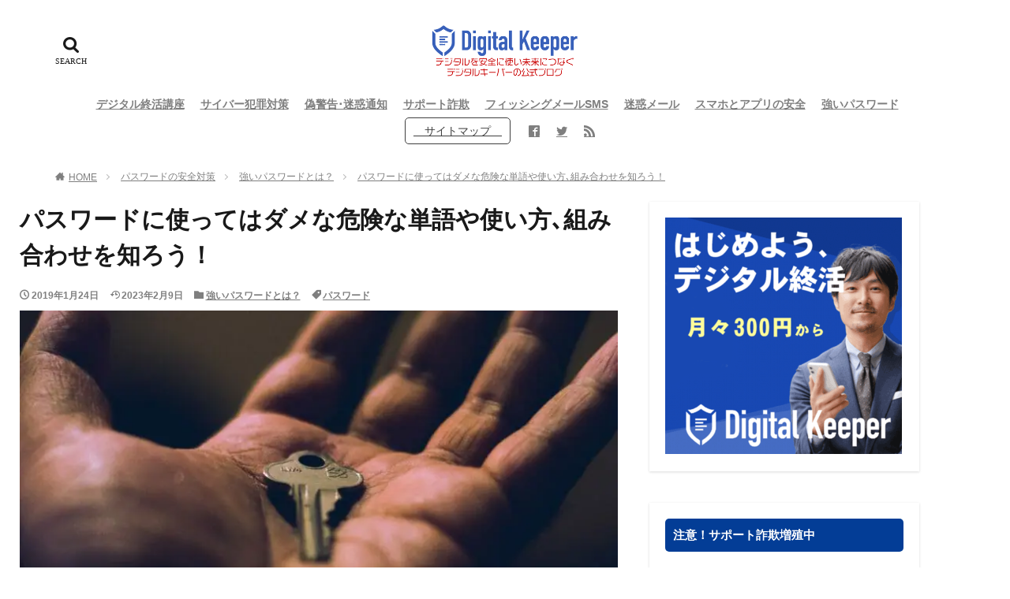

--- FILE ---
content_type: text/html; charset=UTF-8
request_url: https://keepmealive.jp/prohibited-words/
body_size: 41042
content:

<!DOCTYPE html>

<html lang="ja" prefix="og: http://ogp.me/ns#" class="t-html 
">

<head prefix="og: http://ogp.me/ns# fb: http://ogp.me/ns/fb# article: http://ogp.me/ns/article#">
<meta charset="UTF-8">
<link media="all" href="https://keepmealive.jp/set/wp-content/cache/autoptimize/css/autoptimize_708b14918e76cf46488c7ab3b5330986.css" rel="stylesheet"><title>パスワードに使ってはダメな危険な単語や使い方､組み合わせを知ろう！</title>
<meta name='robots' content='max-image-preview:large' />
<link rel="alternate" title="oEmbed (JSON)" type="application/json+oembed" href="https://keepmealive.jp/wp-json/oembed/1.0/embed?url=https%3A%2F%2Fkeepmealive.jp%2Fprohibited-words%2F" />
<link rel="alternate" title="oEmbed (XML)" type="text/xml+oembed" href="https://keepmealive.jp/wp-json/oembed/1.0/embed?url=https%3A%2F%2Fkeepmealive.jp%2Fprohibited-words%2F&#038;format=xml" />
<style id='wp-img-auto-sizes-contain-inline-css' type='text/css'>
img:is([sizes=auto i],[sizes^="auto," i]){contain-intrinsic-size:3000px 1500px}
/*# sourceURL=wp-img-auto-sizes-contain-inline-css */
</style>
<link rel='stylesheet' id='dashicons-css' href='https://keepmealive.jp/set/wp-includes/css/dashicons.min.css?ver=6.9' type='text/css' media='all' />

<style id='classic-theme-styles-inline-css' type='text/css'>
/*! This file is auto-generated */
.wp-block-button__link{color:#fff;background-color:#32373c;border-radius:9999px;box-shadow:none;text-decoration:none;padding:calc(.667em + 2px) calc(1.333em + 2px);font-size:1.125em}.wp-block-file__button{background:#32373c;color:#fff;text-decoration:none}
/*# sourceURL=/wp-includes/css/classic-themes.min.css */
</style>
<link rel='stylesheet' id='pz-linkcard-css-css' href='//keepmealive.jp/set/wp-content/uploads/pz-linkcard/style/style.min.css?ver=2.5.8.3' type='text/css' media='all' />
<script type="text/javascript" async='async' src="https://keepmealive.jp/set/wp-includes/js/jquery/jquery.min.js?ver=3.7.1" id="jquery-core-js"></script>
<link rel="https://api.w.org/" href="https://keepmealive.jp/wp-json/" /><link rel="alternate" title="JSON" type="application/json" href="https://keepmealive.jp/wp-json/wp/v2/posts/1038" /><link class="css-async" rel href="https://keepmealive.jp/set/wp-content/themes/the-thor/css/icon.min.css">




<link class="css-async" rel href="https://keepmealive.jp/set/wp-content/themes/the-thor-child/style-user.css?1545449826">
<link rel="canonical" href="https://keepmealive.jp/prohibited-words/" />
<script defer src="https://ajax.googleapis.com/ajax/libs/jquery/1.12.4/jquery.min.js"></script>
<meta http-equiv="X-UA-Compatible" content="IE=edge">
<meta name="viewport" content="width=device-width, initial-scale=1, viewport-fit=cover"/>
<style>
.widget.widget_nav_menu ul.menu{border-color: rgba(56,96,186,0.15);}.widget.widget_nav_menu ul.menu li{border-color: rgba(56,96,186,0.75);}.widget.widget_nav_menu ul.menu .sub-menu li{border-color: rgba(56,96,186,0.15);}.widget.widget_nav_menu ul.menu .sub-menu li .sub-menu li:first-child{border-color: rgba(56,96,186,0.15);}.widget.widget_nav_menu ul.menu li a:hover{background-color: rgba(56,96,186,0.75);}.widget.widget_nav_menu ul.menu .current-menu-item > a{background-color: rgba(56,96,186,0.75);}.widget.widget_nav_menu ul.menu li .sub-menu li a:before {color:#3860ba;}.widget.widget_nav_menu ul.menu li a{background-color:#3860ba;}.widget.widget_nav_menu ul.menu .sub-menu a:hover{color:#3860ba;}.widget.widget_nav_menu ul.menu .sub-menu .current-menu-item a{color:#3860ba;}.widget.widget_categories ul{border-color: rgba(56,96,186,0.15);}.widget.widget_categories ul li{border-color: rgba(56,96,186,0.75);}.widget.widget_categories ul .children li{border-color: rgba(56,96,186,0.15);}.widget.widget_categories ul .children li .children li:first-child{border-color: rgba(56,96,186,0.15);}.widget.widget_categories ul li a:hover{background-color: rgba(56,96,186,0.75);}.widget.widget_categories ul .current-menu-item > a{background-color: rgba(56,96,186,0.75);}.widget.widget_categories ul li .children li a:before {color:#3860ba;}.widget.widget_categories ul li a{background-color:#3860ba;}.widget.widget_categories ul .children a:hover{color:#3860ba;}.widget.widget_categories ul .children .current-menu-item a{color:#3860ba;}.widgetSearch__input:hover{border-color:#3860ba;}.widgetCatTitle{background-color:#3860ba;}.widgetCatTitle__inner{background-color:#3860ba;}.widgetSearch__submit:hover{background-color:#3860ba;}.widgetProfile__sns{background-color:#3860ba;}.widget.widget_calendar .calendar_wrap tbody a:hover{background-color:#3860ba;}.widget ul li a:hover{color:#3860ba;}.widget.widget_rss .rsswidget:hover{color:#3860ba;}.widget.widget_tag_cloud a:hover{background-color:#3860ba;}.widget select:hover{border-color:#3860ba;}.widgetSearch__checkLabel:hover:after{border-color:#3860ba;}.widgetSearch__check:checked .widgetSearch__checkLabel:before, .widgetSearch__check:checked + .widgetSearch__checkLabel:before{border-color:#3860ba;}.widgetTab__item.current{border-top-color:#3860ba;}.widgetTab__item:hover{border-top-color:#3860ba;}.searchHead__title{background-color:#3860ba;}.searchHead__submit:hover{color:#3860ba;}.menuBtn__close:hover{color:#3860ba;}.menuBtn__link:hover{color:#3860ba;}@media only screen and (min-width: 992px){.menuBtn__link {background-color:#3860ba;}}.t-headerCenter .menuBtn__link:hover{color:#3860ba;}.searchBtn__close:hover{color:#3860ba;}.searchBtn__link:hover{color:#3860ba;}.breadcrumb__item a:hover{color:#3860ba;}.pager__item{color:#3860ba;}.pager__item:hover, .pager__item-current{background-color:#3860ba; color:#fff;}.page-numbers{color:#3860ba;}.page-numbers:hover, .page-numbers.current{background-color:#3860ba; color:#fff;}.pagePager__item{color:#3860ba;}.pagePager__item:hover, .pagePager__item-current{background-color:#3860ba; color:#fff;}.heading a:hover{color:#3860ba;}.eyecatch__cat{background-color:#3860ba;}.the__category{background-color:#3860ba;}.dateList__item a:hover{color:#3860ba;}.controllerFooter__item:last-child{background-color:#3860ba;}.controllerFooter__close{background-color:#3860ba;}.bottomFooter__topBtn{background-color:#3860ba;}.mask-color{background-color:#3860ba;}.mask-colorgray{background-color:#3860ba;}.pickup3__item{background-color:#3860ba;}.categoryBox__title{color:#3860ba;}.comments__list .comment-meta{background-color:#3860ba;}.comment-respond .submit{background-color:#3860ba;}.prevNext__pop{background-color:#3860ba;}.swiper-pagination-bullet-active{background-color:#3860ba;}.swiper-slider .swiper-button-next, .swiper-slider .swiper-container-rtl .swiper-button-prev, .swiper-slider .swiper-button-prev, .swiper-slider .swiper-container-rtl .swiper-button-next	{background-color:#3860ba;}body{background:#ffffff;}.l-header{background-color:#ffffff;}.globalNavi::before{background: -webkit-gradient(linear,left top,right top,color-stop(0%,rgba(255,255,255,0)),color-stop(100%,#ffffff));}.snsFooter{background-color:#3860ba}.widget-main .heading.heading-widget{background-color:#3860ba}.widget-main .heading.heading-widgetsimple{background-color:#3860ba}.widget-main .heading.heading-widgetsimplewide{background-color:#3860ba}.widget-main .heading.heading-widgetwide{background-color:#3860ba}.widget-main .heading.heading-widgetbottom:before{border-color:#3860ba}.widget-main .heading.heading-widgetborder{border-color:#3860ba}.widget-main .heading.heading-widgetborder::before,.widget-main .heading.heading-widgetborder::after{background-color:#3860ba}.widget-side .heading.heading-widget{background-color:#033d96}.widget-side .heading.heading-widgetsimple{background-color:#033d96}.widget-side .heading.heading-widgetsimplewide{background-color:#033d96}.widget-side .heading.heading-widgetwide{background-color:#033d96}.widget-side .heading.heading-widgetbottom:before{border-color:#033d96}.widget-side .heading.heading-widgetborder{border-color:#033d96}.widget-side .heading.heading-widgetborder::before,.widget-side .heading.heading-widgetborder::after{background-color:#033d96}.widget-foot .heading.heading-widget{background-color:#3860ba}.widget-foot .heading.heading-widgetsimple{background-color:#3860ba}.widget-foot .heading.heading-widgetsimplewide{background-color:#3860ba}.widget-foot .heading.heading-widgetwide{background-color:#3860ba}.widget-foot .heading.heading-widgetbottom:before{border-color:#3860ba}.widget-foot .heading.heading-widgetborder{border-color:#3860ba}.widget-foot .heading.heading-widgetborder::before,.widget-foot .heading.heading-widgetborder::after{background-color:#3860ba}.widget-menu .heading.heading-widget{background-color:#3860ba}.widget-menu .heading.heading-widgetsimple{background-color:#3860ba}.widget-menu .heading.heading-widgetsimplewide{background-color:#3860ba}.widget-menu .heading.heading-widgetwide{background-color:#3860ba}.widget-menu .heading.heading-widgetbottom:before{border-color:#3860ba}.widget-menu .heading.heading-widgetborder{border-color:#3860ba}.widget-menu .heading.heading-widgetborder::before,.widget-menu .heading.heading-widgetborder::after{background-color:#3860ba}.still{height: 110px;}@media only screen and (min-width: 768px){.still {height: 149px;}}.pickup3__bg.mask.mask-colorgray{background-color:#3860ba}.rankingBox__bg{background-color:#3860ba}.commonCtr__bg.mask.mask-color{background-color:#3860ba}.the__ribbon{background-color:#dd3333}.the__ribbon:after{border-left-color:#dd3333; border-right-color:#dd3333}.content .afTagBox__btnDetail{background-color:#3860ba;}.widget .widgetAfTag__btnDetail{background-color:#3860ba;}.content .afTagBox__btnAf{background-color:#3860ba;}.widget .widgetAfTag__btnAf{background-color:#3860ba;}.content a{color:#3219ea;}.phrase a{color:#3219ea;}.content .sitemap li a:hover{color:#3219ea;}.content h2 a:hover,.content h3 a:hover,.content h4 a:hover,.content h5 a:hover{color:#3219ea;}.content ul.menu li a:hover{color:#3219ea;}.content .es-LiconBox:before{background-color:#a83f3f;}.content .es-LiconCircle:before{background-color:#a83f3f;}.content .es-BTiconBox:before{background-color:#a83f3f;}.content .es-BTiconCircle:before{background-color:#a83f3f;}.content .es-BiconObi{border-color:#a83f3f;}.content .es-BiconCorner:before{background-color:#a83f3f;}.content .es-BiconCircle:before{background-color:#a83f3f;}.content .es-BmarkHatena::before{background-color:#005293;}.content .es-BmarkExcl::before{background-color:#b60105;}.content .es-BmarkQ::before{background-color:#005293;}.content .es-BmarkQ::after{border-top-color:#005293;}.content .es-BmarkA::before{color:#b60105;}.content .es-BsubTradi::before{color:#ffffff;background-color:#3860ba;border-color:#3860ba;}.btn__link-primary{color:#93224b; background-color:#f4eee1;}.content .btn__link-primary{color:#93224b; background-color:#f4eee1;}.searchBtn__contentInner .btn__link-search{color:#93224b; background-color:#f4eee1;}.btn__link-secondary{color:#ffffff; background-color:#3f3f3f;}.content .btn__link-secondary{color:#ffffff; background-color:#3f3f3f;}.btn__link-search{color:#ffffff; background-color:#3f3f3f;}.btn__link-normal{color:#3f3f3f;}.content .btn__link-normal{color:#3f3f3f;}.btn__link-normal:hover{background-color:#3f3f3f;}.content .btn__link-normal:hover{background-color:#3f3f3f;}.comments__list .comment-reply-link{color:#3f3f3f;}.comments__list .comment-reply-link:hover{background-color:#3f3f3f;}@media only screen and (min-width: 992px){.subNavi__link-pickup{color:#3f3f3f;}}@media only screen and (min-width: 992px){.subNavi__link-pickup:hover{background-color:#3f3f3f;}}.partsH2-23 h2{color:#383838; background-color:#f6f6f6; border-color:#205a97;}.partsH3-1 h3{color:#000963; border-color:#3860ba;}.partsH4-61 h4{color:#000963;}.partsH4-61 h4::after{background-color:#3860ba;}.partsH5-3 h5{color:#000963; border-color:#3860ba;}.content ul > li::before{color:#bf0e01;}.content ul{color:#191919;}.content ol > li::before{color:#bf0e01; border-color:#bf0e01;}.content ol > li > ol > li::before{background-color:#bf0e01; border-color:#bf0e01;}.content ol > li > ol > li > ol > li::before{color:#bf0e01; border-color:#bf0e01;}.content ol{color:#191919;}.content .balloon .balloon__text{color:#191919; background-color:#f2f2f2;}.content .balloon .balloon__text-left:before{border-left-color:#f2f2f2;}.content .balloon .balloon__text-right:before{border-right-color:#f2f2f2;}.content .balloon-boder .balloon__text{color:#191919; background-color:#ffffff;  border-color:#d8d8d8;}.content .balloon-boder .balloon__text-left:before{border-left-color:#d8d8d8;}.content .balloon-boder .balloon__text-left:after{border-left-color:#ffffff;}.content .balloon-boder .balloon__text-right:before{border-right-color:#d8d8d8;}.content .balloon-boder .balloon__text-right:after{border-right-color:#ffffff;}.content blockquote{color:#000000; background-color:#f9f9f9;}.content blockquote::before{color:#dd7c7c;}.content table{color:#191919; border-top-color:#000000; border-left-color:#000000;}.content table th{background:#7f7f7f; color:#ffffff; ;border-right-color:#000000; border-bottom-color:#000000;}.content table td{background:#ffffff; ;border-right-color:#000000; border-bottom-color:#000000;}.content table tr:nth-child(odd) td{background-color:#f2f2f2;}
</style>
<noscript><style>.lazyload[data-src]{display:none !important;}</style></noscript><style>.lazyload{background-image:none !important;}.lazyload:before{background-image:none !important;}</style><link rel="icon" href="https://keepmealive.jp/set/wp-content/uploads/2020/01/cropped-1c36650c3fb93f142d691e646f85192a-32x32.jpg" sizes="32x32" />
<link rel="icon" href="https://keepmealive.jp/set/wp-content/uploads/2020/01/cropped-1c36650c3fb93f142d691e646f85192a-192x192.jpg" sizes="192x192" />
<link rel="apple-touch-icon" href="https://keepmealive.jp/set/wp-content/uploads/2020/01/cropped-1c36650c3fb93f142d691e646f85192a-180x180.jpg" />
<meta name="msapplication-TileImage" content="https://keepmealive.jp/set/wp-content/uploads/2020/01/cropped-1c36650c3fb93f142d691e646f85192a-270x270.jpg" />
		<style type="text/css" id="wp-custom-css">
			a { text-decoration: underline }


/*サイトカード（内部記事リンク）カスタマイズ*/

.content .sitecard {
	border: 1.5px solid #3860ba; /*枠線*/
	box-shadow: 5px 5px 5px #a9a9a9; /*影*/
}

.content .sitecard__subtitle{
  color: #ffffff; /*文字色*/
	background-color: #3860ba; /*背景色*/
}


/*サイトカートの背景色*/
.content .sitecard {
        background-color: #f0f8ff;
}

/*外部リンクの背景色*/
.content .blogcard {
        background-color: #ffffff;
}
.widgetProfile__sns {
	padding: 0 10px 15px 10px;
}
.widgetProfile__snsItem .widgetProfile__snsLink {
	width: 50px;
	height: 50px;
	line-height: 50px;
	font-size: 20px;
	color: #333;
	
	/*SNSボタンのアイコン色*/
	background: #fff;
	/*SNSボタンの背景色*/
	border: 1px solid #333;
	/*SNSボタンの枠線色*/
}
.widgetProfile .widgetProfile__sns {
	background-color: transparent;
}
.widgetProfile__snsTitle {
	color: #999;
}
.widgetProfile__text{
	padding:10px 20px;
}
.widgetProfile__snsLink:hover.icon-user {
	background: #eebbcb;/*プロフアイコンにカーソルを乗せた時の色*/
}
.widgetProfile__snsLink:hover.icon-mail5 {
	background: #aaa;/*メールアイコンにカーソルを乗せた時の色*/
}
img.w {
border:1px solid #c7c7c7c7;
}

/*箇条書きマークを&#x25b6;に変更*/
.content ul > li::before {
font-family: "icomoon";
content: "\ea1e";
padding-right:10px;
transform: scale(1.0);
}.content ul li {
padding-left: 20px;
}

/*文字色を薄グレーに変更*/
.postContents p,ul,ol {
color:#5d5d5d;
}

/*パンくずの背景を白、境界線なし*/
.breadcrumb {
padding: 10px 0;
background: #fff;
}
.breadcrumb {
border-bottom: none;
}	

/*カテゴリーわけのカスタマイズ*/
.widget.widget_categories ul{
border-left: 0;
border-right: 0;
border-bottom: 0;
}.l-sidebar .widget.widget_categories ul li {
background:#eee;
border-top: solid 1px #ccc;
}.widget.widget_categories ul .children li {
border-top: dashed 1px #ccc;
background:#fff;
}.l-sidebar .widget.widget_categories h2 + ul{
border-bottom:solid 1px #ccc;
}.widget.widget_categories ul li a{
color: #5d5d5d;
background: #eee;
}.l-sidebar .widget.widget_categories ul li a:before, .menuBtn .widget.widget_categories ul li a:before {
margin: 0px 5px;
color: #aaa;
content: "\e939";
font-size:100%;
}.l-sidebar .widget.widget_categories ul li .children li a{
background: #fff;
color: #999;
padding-left:30px;
}.widget.widget_categories ul li .children li a:before {
color: #aaa;
content: "\e92f";
}.l-sidebar .widget.widget_categories ul li a:hover, .l-sidebar .widget.widget_categories ul li .children li a:hover, .menuBtn .widget.widget_categories ul li .children li a:hover {
background-color: #3860ba;
}.widget.widget_categories ul li .children li a:hover {
color:#fff;
}.widgetCount {
background: #aaa;
color: #fff;
min-width: 20px;
min-height: 20px;
line-height: 20px;
margin-left: 0px;
}.widget.widget_categories ul li a:hover{
color:#fff;
}

/*バズ部風見出しカスタマイズ*/
.partsH2-23 h2{
border-left: 5px solid #205a97;
}

/*パンくず下の余白を60から変更*/
.l-wrapper {
    margin: 10px 10px;



/*広告下の余白を狭く変更*/
.divider, .dividerBottom, .l-main {
    margin-bottom: 5px;
}

/*スマホのフォントサイズと行間を変更*/
@media screen and (max-width:750px) {.content h2{font-size:19px;padding: 10px;}.content h3{font-size:18px;padding: 10px;}.content h4{font-size: 17px;padding: 24px;}ep-box, p, li{font-size: 16px;line-height: 1.5;padding-left: 10px;}}

/*****スマホのマージン調整調整*****/
@media screen and (max-width:750px) {
.l-wrapper {
    margin: 10px 15px;
}
.breadcrumb {
    padding: 5px 0;align-content
}		
	
.widget {
    position: relative;
    margin: 0 auto 0px;
}
	

.heading {
    display: block;
    margin-bottom: 10px;
}

/* --- ロゴ画像の調整 ------- */
/* ----スマホ表示のロゴ高さ --- */
@media screen and (max-width:480px) {
.t-logoPc70 .siteTitle__logo {
height: 50px;
}

/* - タプレット表示のロゴ高さ --- */
	@media only screen and (max-width:895px) {
.t-logoPc70 .siteTitle__logo {
height: 80px;
}

		
/* -- PC表示のロゴ高さ ----- */
@media screen and (min-width:896px) {
.t-logoPc70 .siteTitle__logo {
height: 100px;
}
	
/* --アイキャッチ画像のアニメを停止 ----- */	
.eyecatch-main .eyecatch__link:hover img {
    transform: initial;
}
	
		</style>
		<!– Global site tag (gtag.js) – Google Analytics –>
<script defer src='https://www.googletagmanager.com/gtag/js?id=UA-134128852-1'></script>
<script defer src="[data-uri]"></script>
<!– /Global site tag (gtag.js) – Google Analytics –>
<meta name="description" content="パスワードには「使っただけで危険」な単語や、避けるべき文字の使い方。組み合わせ方があります。安全なパスワードのために「使ってはいけない言葉」「悪いパスワード例」「危険な単語」「危険な組み合わせ」を知りましょう。犯罪者は何十億ものパスワードのリストを元に総当たりで不正ログインを試みます、危険な単語を使ったパスワードはいずれ破られて悪用されてしまいます。誕生日や名前をパスワードに使っている方、今すぐ変更すべき理由をやさしくご説明します。">
<meta property="og:site_name" content="デジタルを安全に使い未来につなげるデジタルキーパー株式会社の公式ブログ" />
<meta property="og:type" content="article" />
<meta property="og:title" content="パスワードに使ってはダメな危険な単語や使い方､組み合わせを知ろう！" />
<meta property="og:description" content="パスワードには「使っただけで危険」な単語や、避けるべき文字の使い方。組み合わせ方があります。安全なパスワードのために「使ってはいけない言葉」「悪いパスワード例」「危険な単語」「危険な組み合わせ」を知りましょう。犯罪者は何十億ものパスワードのリストを元に総当たりで不正ログインを試みます、危険な単語を使ったパスワードはいずれ破られて悪用されてしまいます。誕生日や名前をパスワードに使っている方、今すぐ変更すべき理由をやさしくご説明します。" />
<meta property="og:url" content="https://keepmealive.jp/prohibited-words/" />
<meta property="og:image" content="https://keepmealive.jp/set/wp-content/uploads/2019/01/cmdr-shane-610506-unsplash-768x502.jpg" />
<meta name="twitter:card" content="summary_large_image" />
<meta name="twitter:site" content="@DigitalKeeperJP" />
<meta property="fb:app_id" content="1985774598126535" />


<!-- Global site tag (gtag.js) - Google Analytics -->
<script defer src="https://www.googletagmanager.com/gtag/js?id=G-YZH2C7GE5W"></script>
<script defer src="[data-uri]"></script>
<style id='global-styles-inline-css' type='text/css'>
:root{--wp--preset--aspect-ratio--square: 1;--wp--preset--aspect-ratio--4-3: 4/3;--wp--preset--aspect-ratio--3-4: 3/4;--wp--preset--aspect-ratio--3-2: 3/2;--wp--preset--aspect-ratio--2-3: 2/3;--wp--preset--aspect-ratio--16-9: 16/9;--wp--preset--aspect-ratio--9-16: 9/16;--wp--preset--color--black: #000000;--wp--preset--color--cyan-bluish-gray: #abb8c3;--wp--preset--color--white: #ffffff;--wp--preset--color--pale-pink: #f78da7;--wp--preset--color--vivid-red: #cf2e2e;--wp--preset--color--luminous-vivid-orange: #ff6900;--wp--preset--color--luminous-vivid-amber: #fcb900;--wp--preset--color--light-green-cyan: #7bdcb5;--wp--preset--color--vivid-green-cyan: #00d084;--wp--preset--color--pale-cyan-blue: #8ed1fc;--wp--preset--color--vivid-cyan-blue: #0693e3;--wp--preset--color--vivid-purple: #9b51e0;--wp--preset--gradient--vivid-cyan-blue-to-vivid-purple: linear-gradient(135deg,rgb(6,147,227) 0%,rgb(155,81,224) 100%);--wp--preset--gradient--light-green-cyan-to-vivid-green-cyan: linear-gradient(135deg,rgb(122,220,180) 0%,rgb(0,208,130) 100%);--wp--preset--gradient--luminous-vivid-amber-to-luminous-vivid-orange: linear-gradient(135deg,rgb(252,185,0) 0%,rgb(255,105,0) 100%);--wp--preset--gradient--luminous-vivid-orange-to-vivid-red: linear-gradient(135deg,rgb(255,105,0) 0%,rgb(207,46,46) 100%);--wp--preset--gradient--very-light-gray-to-cyan-bluish-gray: linear-gradient(135deg,rgb(238,238,238) 0%,rgb(169,184,195) 100%);--wp--preset--gradient--cool-to-warm-spectrum: linear-gradient(135deg,rgb(74,234,220) 0%,rgb(151,120,209) 20%,rgb(207,42,186) 40%,rgb(238,44,130) 60%,rgb(251,105,98) 80%,rgb(254,248,76) 100%);--wp--preset--gradient--blush-light-purple: linear-gradient(135deg,rgb(255,206,236) 0%,rgb(152,150,240) 100%);--wp--preset--gradient--blush-bordeaux: linear-gradient(135deg,rgb(254,205,165) 0%,rgb(254,45,45) 50%,rgb(107,0,62) 100%);--wp--preset--gradient--luminous-dusk: linear-gradient(135deg,rgb(255,203,112) 0%,rgb(199,81,192) 50%,rgb(65,88,208) 100%);--wp--preset--gradient--pale-ocean: linear-gradient(135deg,rgb(255,245,203) 0%,rgb(182,227,212) 50%,rgb(51,167,181) 100%);--wp--preset--gradient--electric-grass: linear-gradient(135deg,rgb(202,248,128) 0%,rgb(113,206,126) 100%);--wp--preset--gradient--midnight: linear-gradient(135deg,rgb(2,3,129) 0%,rgb(40,116,252) 100%);--wp--preset--font-size--small: 13px;--wp--preset--font-size--medium: 20px;--wp--preset--font-size--large: 36px;--wp--preset--font-size--x-large: 42px;--wp--preset--spacing--20: 0.44rem;--wp--preset--spacing--30: 0.67rem;--wp--preset--spacing--40: 1rem;--wp--preset--spacing--50: 1.5rem;--wp--preset--spacing--60: 2.25rem;--wp--preset--spacing--70: 3.38rem;--wp--preset--spacing--80: 5.06rem;--wp--preset--shadow--natural: 6px 6px 9px rgba(0, 0, 0, 0.2);--wp--preset--shadow--deep: 12px 12px 50px rgba(0, 0, 0, 0.4);--wp--preset--shadow--sharp: 6px 6px 0px rgba(0, 0, 0, 0.2);--wp--preset--shadow--outlined: 6px 6px 0px -3px rgb(255, 255, 255), 6px 6px rgb(0, 0, 0);--wp--preset--shadow--crisp: 6px 6px 0px rgb(0, 0, 0);}:where(.is-layout-flex){gap: 0.5em;}:where(.is-layout-grid){gap: 0.5em;}body .is-layout-flex{display: flex;}.is-layout-flex{flex-wrap: wrap;align-items: center;}.is-layout-flex > :is(*, div){margin: 0;}body .is-layout-grid{display: grid;}.is-layout-grid > :is(*, div){margin: 0;}:where(.wp-block-columns.is-layout-flex){gap: 2em;}:where(.wp-block-columns.is-layout-grid){gap: 2em;}:where(.wp-block-post-template.is-layout-flex){gap: 1.25em;}:where(.wp-block-post-template.is-layout-grid){gap: 1.25em;}.has-black-color{color: var(--wp--preset--color--black) !important;}.has-cyan-bluish-gray-color{color: var(--wp--preset--color--cyan-bluish-gray) !important;}.has-white-color{color: var(--wp--preset--color--white) !important;}.has-pale-pink-color{color: var(--wp--preset--color--pale-pink) !important;}.has-vivid-red-color{color: var(--wp--preset--color--vivid-red) !important;}.has-luminous-vivid-orange-color{color: var(--wp--preset--color--luminous-vivid-orange) !important;}.has-luminous-vivid-amber-color{color: var(--wp--preset--color--luminous-vivid-amber) !important;}.has-light-green-cyan-color{color: var(--wp--preset--color--light-green-cyan) !important;}.has-vivid-green-cyan-color{color: var(--wp--preset--color--vivid-green-cyan) !important;}.has-pale-cyan-blue-color{color: var(--wp--preset--color--pale-cyan-blue) !important;}.has-vivid-cyan-blue-color{color: var(--wp--preset--color--vivid-cyan-blue) !important;}.has-vivid-purple-color{color: var(--wp--preset--color--vivid-purple) !important;}.has-black-background-color{background-color: var(--wp--preset--color--black) !important;}.has-cyan-bluish-gray-background-color{background-color: var(--wp--preset--color--cyan-bluish-gray) !important;}.has-white-background-color{background-color: var(--wp--preset--color--white) !important;}.has-pale-pink-background-color{background-color: var(--wp--preset--color--pale-pink) !important;}.has-vivid-red-background-color{background-color: var(--wp--preset--color--vivid-red) !important;}.has-luminous-vivid-orange-background-color{background-color: var(--wp--preset--color--luminous-vivid-orange) !important;}.has-luminous-vivid-amber-background-color{background-color: var(--wp--preset--color--luminous-vivid-amber) !important;}.has-light-green-cyan-background-color{background-color: var(--wp--preset--color--light-green-cyan) !important;}.has-vivid-green-cyan-background-color{background-color: var(--wp--preset--color--vivid-green-cyan) !important;}.has-pale-cyan-blue-background-color{background-color: var(--wp--preset--color--pale-cyan-blue) !important;}.has-vivid-cyan-blue-background-color{background-color: var(--wp--preset--color--vivid-cyan-blue) !important;}.has-vivid-purple-background-color{background-color: var(--wp--preset--color--vivid-purple) !important;}.has-black-border-color{border-color: var(--wp--preset--color--black) !important;}.has-cyan-bluish-gray-border-color{border-color: var(--wp--preset--color--cyan-bluish-gray) !important;}.has-white-border-color{border-color: var(--wp--preset--color--white) !important;}.has-pale-pink-border-color{border-color: var(--wp--preset--color--pale-pink) !important;}.has-vivid-red-border-color{border-color: var(--wp--preset--color--vivid-red) !important;}.has-luminous-vivid-orange-border-color{border-color: var(--wp--preset--color--luminous-vivid-orange) !important;}.has-luminous-vivid-amber-border-color{border-color: var(--wp--preset--color--luminous-vivid-amber) !important;}.has-light-green-cyan-border-color{border-color: var(--wp--preset--color--light-green-cyan) !important;}.has-vivid-green-cyan-border-color{border-color: var(--wp--preset--color--vivid-green-cyan) !important;}.has-pale-cyan-blue-border-color{border-color: var(--wp--preset--color--pale-cyan-blue) !important;}.has-vivid-cyan-blue-border-color{border-color: var(--wp--preset--color--vivid-cyan-blue) !important;}.has-vivid-purple-border-color{border-color: var(--wp--preset--color--vivid-purple) !important;}.has-vivid-cyan-blue-to-vivid-purple-gradient-background{background: var(--wp--preset--gradient--vivid-cyan-blue-to-vivid-purple) !important;}.has-light-green-cyan-to-vivid-green-cyan-gradient-background{background: var(--wp--preset--gradient--light-green-cyan-to-vivid-green-cyan) !important;}.has-luminous-vivid-amber-to-luminous-vivid-orange-gradient-background{background: var(--wp--preset--gradient--luminous-vivid-amber-to-luminous-vivid-orange) !important;}.has-luminous-vivid-orange-to-vivid-red-gradient-background{background: var(--wp--preset--gradient--luminous-vivid-orange-to-vivid-red) !important;}.has-very-light-gray-to-cyan-bluish-gray-gradient-background{background: var(--wp--preset--gradient--very-light-gray-to-cyan-bluish-gray) !important;}.has-cool-to-warm-spectrum-gradient-background{background: var(--wp--preset--gradient--cool-to-warm-spectrum) !important;}.has-blush-light-purple-gradient-background{background: var(--wp--preset--gradient--blush-light-purple) !important;}.has-blush-bordeaux-gradient-background{background: var(--wp--preset--gradient--blush-bordeaux) !important;}.has-luminous-dusk-gradient-background{background: var(--wp--preset--gradient--luminous-dusk) !important;}.has-pale-ocean-gradient-background{background: var(--wp--preset--gradient--pale-ocean) !important;}.has-electric-grass-gradient-background{background: var(--wp--preset--gradient--electric-grass) !important;}.has-midnight-gradient-background{background: var(--wp--preset--gradient--midnight) !important;}.has-small-font-size{font-size: var(--wp--preset--font-size--small) !important;}.has-medium-font-size{font-size: var(--wp--preset--font-size--medium) !important;}.has-large-font-size{font-size: var(--wp--preset--font-size--large) !important;}.has-x-large-font-size{font-size: var(--wp--preset--font-size--x-large) !important;}
/*# sourceURL=global-styles-inline-css */
</style>
</head>
<body class="t-logoSp40 t-logoPc70 t-naviNoneSp t-headerCenter" id="top">
    <header class="l-header"> <div class="container container-header"><p class="siteTitle"><a class="siteTitle__link" href="https://keepmealive.jp"><noscript><img class="siteTitle__logo" src="https://keepmealive.jp/set/wp-content/uploads/2022/05/new-titlelogo.png" alt="デジタルを安全に使い未来につなげるデジタルキーパー株式会社の公式ブログ" width="382" height="138" ></noscript><img class="lazyload siteTitle__logo" src='data:image/svg+xml,%3Csvg%20xmlns=%22http://www.w3.org/2000/svg%22%20viewBox=%220%200%20382%20138%22%3E%3C/svg%3E' data-src="https://keepmealive.jp/set/wp-content/uploads/2022/05/new-titlelogo.png" alt="デジタルを安全に使い未来につなげるデジタルキーパー株式会社の公式ブログ" width="382" height="138" >  </a></p><nav class="globalNavi u-none-sp"><div class="globalNavi__inner"><ul class="globalNavi__list"><li id="menu-item-4572" class="menu-item menu-item-type-taxonomy menu-item-object-category menu-item-4572"><a href="https://keepmealive.jp/category/digital-shukatsu-lessons/">デジタル終活講座</a></li><li id="menu-item-4931" class="menu-item menu-item-type-taxonomy menu-item-object-category menu-item-4931"><a href="https://keepmealive.jp/category/anti-cybercrime/">サイバー犯罪対策</a></li><li id="menu-item-10440" class="menu-item menu-item-type-taxonomy menu-item-object-category menu-item-10440"><a href="https://keepmealive.jp/category/anti-cybercrime/scamalert/">偽警告･迷惑通知</a></li><li id="menu-item-10441" class="menu-item menu-item-type-taxonomy menu-item-object-category menu-item-10441"><a href="https://keepmealive.jp/category/anti-cybercrime/technical-support-scam/">サポート詐欺</a></li><li id="menu-item-4670" class="menu-item menu-item-type-taxonomy menu-item-object-category menu-item-4670"><a href="https://keepmealive.jp/category/anti-cybercrime/anti-phishing/">フィッシングメールSMS</a></li><li id="menu-item-10509" class="menu-item menu-item-type-taxonomy menu-item-object-category menu-item-10509"><a href="https://keepmealive.jp/category/anti-cybercrime/spam-mail/">迷惑メール</a></li><li id="menu-item-10442" class="menu-item menu-item-type-taxonomy menu-item-object-category menu-item-10442"><a href="https://keepmealive.jp/category/anti-cybercrime/smartphone-app-safety/">スマホとアプリの安全</a></li><li id="menu-item-1791" class="menu-item menu-item-type-taxonomy menu-item-object-category current-post-ancestor menu-item-1791"><a href="https://keepmealive.jp/category/password-security/">強いパスワード</a></li></ul></div></nav><nav class="subNavi"> <ul class="subNavi__list"><li class="subNavi__item"><a class="subNavi__link subNavi__link-pickup" href="https://keepmealive.jp/site_map/">　サイトマップ　</a></li><li class="subNavi__item"><a class="subNavi__link icon-facebook2" href="https://www.facebook.com/digitalKeeper.jp"></a></li><li class="subNavi__item"><a class="subNavi__link icon-twitter" href="https://twitter.com/DigitalKeeperJP"></a></li><li class="subNavi__item"><a class="subNavi__link icon-rss" href="https://keepmealive.jp/feed/"></a></li></ul></nav><div class="searchBtn ">  <input class="searchBtn__checkbox" id="searchBtn-checkbox" type="checkbox">  <label class="searchBtn__link searchBtn__link-text icon-search" for="searchBtn-checkbox"></label>  <label class="searchBtn__unshown" for="searchBtn-checkbox"></label>  <div class="searchBtn__content"> <div class="searchBtn__scroll"><label class="searchBtn__close" for="searchBtn-checkbox"><i class="icon-close"></i>CLOSE</label><div class="searchBtn__contentInner">  <aside class="widget">  <div class="widgetSearch"> <form method="get" action="https://keepmealive.jp" target="_top">  <div class="widgetSearch__contents"> <h3 class="heading heading-tertiary">キーワード</h3> <input class="widgetSearch__input widgetSearch__input-max" type="text" name="s" placeholder="キーワードを入力" value="">  <ol class="widgetSearch__word"><li class="widgetSearch__wordItem"><a href="https://keepmealive.jp?s=デジタル終活">デジタル終活</a></li>  <li class="widgetSearch__wordItem"><a href="https://keepmealive.jp?s=セキュリティ">セキュリティ</a></li>  <li class="widgetSearch__wordItem"><a href="https://keepmealive.jp?s=スマホ">スマホ</a></li>  <li class="widgetSearch__wordItem"><a href="https://keepmealive.jp?s=パスワード">パスワード</a></li>  <li class="widgetSearch__wordItem"><a href="https://keepmealive.jp?s=パスワード管理">パスワード管理</a></li></ol></div>  <div class="widgetSearch__contents"> <h3 class="heading heading-tertiary">カテゴリー</h3><select  name='cat' id='cat_696c29d6b70b5' class='widgetSearch__select'><option value=''>カテゴリーを選択</option><option class="level-0" value="921">ワンクリック詐欺</option><option class="level-0" value="6">デジタル終活はなぜ必要？</option><option class="level-0" value="30">デジタル終活講座</option><option class="level-0" value="915">セキュリティ対策の基本</option><option class="level-0" value="35">強いパスワードとは？</option><option class="level-0" value="67">スマホとアプリの安全</option><option class="level-0" value="902">偽警告･迷惑通知</option><option class="level-0" value="25">サイバー犯罪対策</option><option class="level-0" value="26">最強の二段階認証</option><option class="level-0" value="912">アップデート更新情報</option><option class="level-0" value="33">デジタル終活の方法</option><option class="level-0" value="903">サポート詐欺</option><option class="level-0" value="10">データの安全な保存方法</option><option class="level-0" value="24">パスワード管理ツール(パスワードマネージャー)を使おう</option><option class="level-0" value="914">信頼できるツール･アプリ</option><option class="level-0" value="68">デジタルエンディングノート</option><option class="level-0" value="904">性的詐欺・脅迫</option><option class="level-0" value="23">パスワードの安全対策</option><option class="level-0" value="913">プライバシー保護</option><option class="level-0" value="8">おしらせ</option><option class="level-0" value="31">SNSのデジタル終活</option><option class="level-0" value="66">フィッシング詐欺メールSMS</option><option class="level-0" value="1">未分類</option><option class="level-0" value="907">迷惑メール</option><option class="level-0" value="916">不正ログイン不正アクセス</option><option class="level-0" value="917">SNSの危険と対策</option><option class="level-0" value="910">ウイルス･マルウェア情報</option><option class="level-0" value="908">詐欺サイト･偽通販</option><option class="level-0" value="909">心を狙うサイバー犯罪</option><option class="level-0" value="918">子供を守る</option><option class="level-0" value="911">高齢者を守る</option></select>  </div>  <div class="widgetSearch__tag"> <h3 class="heading heading-tertiary">タグ</h3> <label><input class="widgetSearch__check" type="checkbox" name="tag[]" value="recommended-services" /><span class="widgetSearch__checkLabel">サービス紹介</span></label><label><input class="widgetSearch__check" type="checkbox" name="tag[]" value="digital-artifacts" /><span class="widgetSearch__checkLabel">デジタル遺品</span></label><label><input class="widgetSearch__check" type="checkbox" name="tag[]" value="password" /><span class="widgetSearch__checkLabel">パスワード</span></label><label><input class="widgetSearch__check" type="checkbox" name="tag[]" value="update-information" /><span class="widgetSearch__checkLabel">アップデート情報</span></label><label><input class="widgetSearch__check" type="checkbox" name="tag[]" value="smartphone" /><span class="widgetSearch__checkLabel">スマホ</span></label><label><input class="widgetSearch__check" type="checkbox" name="tag[]" value="%e3%83%86%e3%83%ac%e3%83%af%e3%83%bc%e3%82%af" /><span class="widgetSearch__checkLabel">テレワーク</span></label><label><input class="widgetSearch__check" type="checkbox" name="tag[]" value="phishing" /><span class="widgetSearch__checkLabel">フィッシング(詐欺メール)</span></label><label><input class="widgetSearch__check" type="checkbox" name="tag[]" value="%e3%83%86%e3%83%ac%e3%83%af%e3%83%bc%e3%82%af%e3%81%ae%e5%ae%89%e5%85%a8" /><span class="widgetSearch__checkLabel">テレワークの安全</span></label><label><input class="widgetSearch__check" type="checkbox" name="tag[]" value="smishing" /><span class="widgetSearch__checkLabel">スミッシング(SMS詐欺)</span></label><label><input class="widgetSearch__check" type="checkbox" name="tag[]" value="%e3%83%87%e3%82%b8%e3%82%bf%e3%83%ab%e7%b5%82%e6%b4%bb%e3%81%af%e3%81%aa%e3%81%9c%e5%bf%85%e8%a6%81%ef%bc%9f" /><span class="widgetSearch__checkLabel">デジタル終活はなぜ必要？</span></label><label><input class="widgetSearch__check" type="checkbox" name="tag[]" value="covid-19" /><span class="widgetSearch__checkLabel">新型コロナ</span></label><label><input class="widgetSearch__check" type="checkbox" name="tag[]" value="%e3%83%87%e3%82%b8%e3%82%bf%e3%83%ab%e7%b5%82%e6%b4%bb%e8%ac%9b%e5%ba%a7" /><span class="widgetSearch__checkLabel">デジタル終活講座</span></label><label><input class="widgetSearch__check" type="checkbox" name="tag[]" value="smartphone-application" /><span class="widgetSearch__checkLabel">スマホアプリ</span></label><label><input class="widgetSearch__check" type="checkbox" name="tag[]" value="%e5%bc%b7%e3%81%84%e3%83%91%e3%82%b9%e3%83%af%e3%83%bc%e3%83%89%e3%81%a8%e3%81%af%ef%bc%9f" /><span class="widgetSearch__checkLabel">強いパスワードとは？</span></label><label><input class="widgetSearch__check" type="checkbox" name="tag[]" value="la-and-politics" /><span class="widgetSearch__checkLabel">法律・政治</span></label><label><input class="widgetSearch__check" type="checkbox" name="tag[]" value="%e3%83%87%e3%82%b8%e3%82%bf%e3%83%ab%e7%b5%82%e6%b4%bb%e3%81%ae%e6%96%b9%e6%b3%95" /><span class="widgetSearch__checkLabel">デジタル終活の方法</span></label><label><input class="widgetSearch__check" type="checkbox" name="tag[]" value="sns" /><span class="widgetSearch__checkLabel">SNS</span></label><label><input class="widgetSearch__check" type="checkbox" name="tag[]" value="%e3%83%87%e3%82%b8%e3%82%bf%e3%83%ab%e3%82%a8%e3%83%b3%e3%83%87%e3%82%a3%e3%83%b3%e3%82%b0%e3%83%8e%e3%83%bc%e3%83%88" /><span class="widgetSearch__checkLabel">デジタルエンディングノート</span></label><label><input class="widgetSearch__check" type="checkbox" name="tag[]" value="senior-citizens" /><span class="widgetSearch__checkLabel">シニア･高齢者</span></label><label><input class="widgetSearch__check" type="checkbox" name="tag[]" value="%e4%bf%a1%e9%a0%bc%e3%81%a7%e3%81%8d%e3%82%8b%e3%83%84%e3%83%bc%e3%83%ab%ef%bd%a5%e3%82%a2%e3%83%97%e3%83%aa" /><span class="widgetSearch__checkLabel">信頼できるツール･アプリ</span></label><label><input class="widgetSearch__check" type="checkbox" name="tag[]" value="online-payment" /><span class="widgetSearch__checkLabel">オンライン決済</span></label><label><input class="widgetSearch__check" type="checkbox" name="tag[]" value="%e3%82%b5%e3%83%9d%e3%83%bc%e3%83%88%e8%a9%90%e6%ac%ba" /><span class="widgetSearch__checkLabel">サポート詐欺</span></label><label><input class="widgetSearch__check" type="checkbox" name="tag[]" value="cloud" /><span class="widgetSearch__checkLabel">クラウド</span></label><label><input class="widgetSearch__check" type="checkbox" name="tag[]" value="%e5%81%bd%e8%ad%a6%e5%91%8a%ef%bd%a5%e8%bf%b7%e6%83%91%e9%80%9a%e7%9f%a5" /><span class="widgetSearch__checkLabel">偽警告･迷惑通知</span></label><label><input class="widgetSearch__check" type="checkbox" name="tag[]" value="site-organizers" /><span class="widgetSearch__checkLabel">サイト主催者</span></label><label><input class="widgetSearch__check" type="checkbox" name="tag[]" value="%e4%b8%8d%e6%ad%a3%e3%83%ad%e3%82%b0%e3%82%a4%e3%83%b3%e4%b8%8d%e6%ad%a3%e3%82%a2%e3%82%af%e3%82%bb%e3%82%b9" /><span class="widgetSearch__checkLabel">不正ログイン不正アクセス</span></label><label><input class="widgetSearch__check" type="checkbox" name="tag[]" value="cybercrime" /><span class="widgetSearch__checkLabel">サイバー犯罪</span></label><label><input class="widgetSearch__check" type="checkbox" name="tag[]" value="%e3%83%8f%e3%83%83%e3%82%ad%e3%83%b3%e3%82%b0" /><span class="widgetSearch__checkLabel">ハッキング</span></label><label><input class="widgetSearch__check" type="checkbox" name="tag[]" value="computer-virus-malware" /><span class="widgetSearch__checkLabel">コンピユーターウイルス、マルウェア</span></label>  </div> <div class="btn btn-search"> <button class="btn__link btn__link-search" type="submit" value="search">検索</button>  </div></form>  </div></aside></div> </div>  </div></div><div class="menuBtn u-none-pc">  <input class="menuBtn__checkbox" id="menuBtn-checkbox" type="checkbox">  <label class="menuBtn__link menuBtn__link-text icon-menu" for="menuBtn-checkbox"></label>  <label class="menuBtn__unshown" for="menuBtn-checkbox"></label>  <div class="menuBtn__content"> <div class="menuBtn__scroll"><label class="menuBtn__close" for="menuBtn-checkbox"><i class="icon-close"></i>CLOSE</label><div class="menuBtn__contentInner"><nav class="menuBtn__navi u-none-pc"><div class="btn btn-center"><a class="btn__link btn__link-normal" href="https://keepmealive.jp/site_map/">　サイトマップ　</a></div> <ul class="menuBtn__naviList"><li class="menuBtn__naviItem"><a class="menuBtn__naviLink icon-facebook" href="https://www.facebook.com/digitalKeeper.jp"></a></li><li class="menuBtn__naviItem"><a class="menuBtn__naviLink icon-twitter" href="https://twitter.com/DigitalKeeperJP"></a></li><li class="menuBtn__naviItem"><a class="menuBtn__naviLink icon-rss" href="https://keepmealive.jp/feed/"></a></li> </ul></nav>  </div> </div>  </div></div> </div>  </header>      <div class="l-headerBottom">  </div>   <div class="wider"> <div class="breadcrumb"><ul class="breadcrumb__list container"><li class="breadcrumb__item icon-home"><a href="https://keepmealive.jp">HOME</a></li><li class="breadcrumb__item"><a href="https://keepmealive.jp/category/password-security/">パスワードの安全対策</a></li><li class="breadcrumb__item"><a href="https://keepmealive.jp/category/password-security/secure-password/">強いパスワードとは？</a></li><li class="breadcrumb__item breadcrumb__item-current"><a href="https://keepmealive.jp/prohibited-words/">パスワードに使ってはダメな危険な単語や使い方､組み合わせを知ろう！</a></li></ul></div>  </div>    <div class="l-wrapper">   <main class="l-main"><div class="dividerBottom">  <h1 class="heading heading-primary">パスワードに使ってはダメな危険な単語や使い方､組み合わせを知ろう！</h1>  <ul class="dateList dateList-main"> <li class="dateList__item icon-clock">2019年1月24日</li>  <li class="dateList__item icon-update">2023年2月9日</li> <li class="dateList__item icon-folder"><a href="https://keepmealive.jp/category/password-security/secure-password/" rel="category tag">強いパスワードとは？</a></li>  <li class="dateList__item icon-tag"><a href="https://keepmealive.jp/tag/password/" rel="tag">パスワード</a></li></ul> <div class="eyecatch eyecatch-main">  <span class="eyecatch__link"> <img width="768" height="502" src="https://keepmealive.jp/set/wp-content/uploads/2019/01/cmdr-shane-610506-unsplash-768x502.jpg" class="attachment-icatch768 size-icatch768 wp-post-image" alt="" decoding="async" fetchpriority="high" />  </span>  </div>  <div class="dividerBottom">  <aside class="widget widget-main  widget_fit_styleitem_class"><div class="content partsH2-23 partsH3-1 partsH4-61 partsH5-3 partsQuote-3"><p>当ブログはアフィリエイト広告を紹介しています</p></div></aside>  </div>      <div class="postContents">  <aside class="social-top"><ul class="socialList socialList-type11"><li class="socialList__item"><a class="socialList__link icon-facebook" href="http://www.facebook.com/sharer.php?u=https%3A%2F%2Fkeepmealive.jp%2Fprohibited-words%2F&amp;t=%E3%83%91%E3%82%B9%E3%83%AF%E3%83%BC%E3%83%89%E3%81%AB%E4%BD%BF%E3%81%A3%E3%81%A6%E3%81%AF%E3%83%80%E3%83%A1%E3%81%AA%E5%8D%B1%E9%99%BA%E3%81%AA%E5%8D%98%E8%AA%9E%E3%82%84%E4%BD%BF%E3%81%84%E6%96%B9%EF%BD%A4%E7%B5%84%E3%81%BF%E5%90%88%E3%82%8F%E3%81%9B%E3%82%92%E7%9F%A5%E3%82%8D%E3%81%86%EF%BC%81" target="_blank" title="Facebook"></a></li><li class="socialList__item"><a class="socialList__link icon-twitter" href="http://twitter.com/intent/tweet?text=%E3%83%91%E3%82%B9%E3%83%AF%E3%83%BC%E3%83%89%E3%81%AB%E4%BD%BF%E3%81%A3%E3%81%A6%E3%81%AF%E3%83%80%E3%83%A1%E3%81%AA%E5%8D%B1%E9%99%BA%E3%81%AA%E5%8D%98%E8%AA%9E%E3%82%84%E4%BD%BF%E3%81%84%E6%96%B9%EF%BD%A4%E7%B5%84%E3%81%BF%E5%90%88%E3%82%8F%E3%81%9B%E3%82%92%E7%9F%A5%E3%82%8D%E3%81%86%EF%BC%81&amp;https%3A%2F%2Fkeepmealive.jp%2Fprohibited-words%2F&amp;url=https%3A%2F%2Fkeepmealive.jp%2Fprohibited-words%2F" target="_blank" title="Twitter"></a></li><li class="socialList__item"><a class="socialList__link icon-line" href="http://line.naver.jp/R/msg/text/?%E3%83%91%E3%82%B9%E3%83%AF%E3%83%BC%E3%83%89%E3%81%AB%E4%BD%BF%E3%81%A3%E3%81%A6%E3%81%AF%E3%83%80%E3%83%A1%E3%81%AA%E5%8D%B1%E9%99%BA%E3%81%AA%E5%8D%98%E8%AA%9E%E3%82%84%E4%BD%BF%E3%81%84%E6%96%B9%EF%BD%A4%E7%B5%84%E3%81%BF%E5%90%88%E3%82%8F%E3%81%9B%E3%82%92%E7%9F%A5%E3%82%8D%E3%81%86%EF%BC%81%0D%0Ahttps%3A%2F%2Fkeepmealive.jp%2Fprohibited-words%2F" target="_blank" title="LINE"></a></li></ul></aside> <section class="content partsH2-23 partsH3-1 partsH4-61 partsH5-3 partsQuote-3"><div class="ep-box es-BpaperRight es-grid bgc-VPsky es-TpaddingSS es-RpaddingS es-LpaddingS es-BpaddingSS es-margin0"><span style="font-size: 12pt;"><strong>パスワードには「使っただけで危険」な単語や、避けるべき文字の使い方。組み合わせ方があります。<br />安全なパスワードのために「使ってはいけない言葉」「悪いパスワード例」「危険な単語」「危険な組み合わせ」を知りましょう。<br />犯罪者は何十億ものパスワードのリストを元に総当たりで不正ログインを試みます、危険な単語を使ったパスワードはいずれ破られて悪用されてしまいます。<br />誕生日や名前をパスワードに使っている方、今すぐ変更すべき理由をやさしくご説明します。</strong></span></div><h2><strong> 人は</strong>パスワードをいくつ覚えられるのだろう？</h2><h3>普通の人が覚えられるパスワードはせいぜい3つから4つ</h3><p>普通の人間にとって<strong>パスワードのような意味のない記号を記憶することは非常に難しい</strong>です。</p><p><strong>「覚えられるパスワードは何組?」</strong>と聴いたアンケートによると、「<strong>2～3組」が55%、「4～5組」23%と</strong>回答があったそうです。</p><p>これはずいぶん昔「2009年の野村総合研究所の調査」の結果で、まだあまりパスワードの重要性が言われなかった時でこの数字です。</p><p>今はセキュリティ意識が格段に高まっているため、簡単なパスワードでは許してくれないサービスが増えています。</p><p>まして重要なシステムや機密情報用の長いパスワードなんてとても覚えることはできません。</p><p><strong>パスワードの記憶は年々大変になり、もはや不可能になっている気がします。</strong></p><p><strong>パスワードを強化する重要性はわかっても、とても実現できるとは思えません。</strong></p><p>&nbsp;</p><h3>記憶の壁を乗り越えてパスワードを覚える方法を考えて、、、、</h3><p><strong>「使い回しはするな」</strong>と言われても、普通の人間が10も20も異なったパスワードを覚えることなんてとうていできません。</p><p><strong>　　<span style="font-size: 12pt;">「使いまわし」</span>　</strong>や<br /><strong>　　<span style="font-size: 12pt;">「覚えやすい単語や数字の組み合わせ」</span></strong></p><p>になってしまうのはどうしようもありません。</p><p>そこで<strong>誰もが「何通りかの覚えることができて、一見他人が知らなそうな言葉」</strong>や<strong>「誕生日、記念日の日付」</strong>を組み合わせて<strong>「複雑なパスワードを作る」というの運用方法</strong>を使ってしまいます。</p><p style="text-align: center;"><span style="text-decoration: underline;"><span style="font-size: 14pt;"><strong>きっとあなたも同じではないですか？　私もそうでした、、、</strong></span></span></p><div class="sitecard"><div class="sitecard__subtitle">ブログ内の関連記事(新しいウィンドウで開きます)</div><div class="sitecard__contents"><div class="heading heading-secondary"><a href="https://keepmealive.jp/2step-authentication1/" target="_blank">二段階認証のおかげで助かった～dアカウントパスワードを使い回した私の怖い体験談～</a></div><p class="phrase phrase-tertiary">身に覚えがない「dアカウントでログインした方に送信しています」とか「dアカウントのセキュリティコード確認」などの通知メッセージを受け取った方はいませんか？2018年の秋。dアカウントのパスワードを使い回していた私は、不正アクセスされて不[…]</p></div><div class="eyecatch eyecatch-11"><a class="eyecatch__link eyecatch__link-none" href="https://keepmealive.jp/2step-authentication1/" target="_blank"><noscript><img decoding="async" width="375" height="475" src="https://keepmealive.jp/set/wp-content/uploads/2019/01/02548-e1596549270625-375x475.png" class="attachment-icatch375 size-icatch375 wp-post-image" alt="フィッシング犯人より「dアカウント セキュリティコードの入力を求める」SMS" /></noscript><img decoding="async" width="375" height="475" src='data:image/svg+xml,%3Csvg%20xmlns=%22http://www.w3.org/2000/svg%22%20viewBox=%220%200%20375%20475%22%3E%3C/svg%3E' data-src="https://keepmealive.jp/set/wp-content/uploads/2019/01/02548-e1596549270625-375x475.png" class="lazyload attachment-icatch375 size-icatch375 wp-post-image" alt="フィッシング犯人より「dアカウント セキュリティコードの入力を求める」SMS" /></a></div></div><p>&nbsp;</p><h2>誰もが良くやる「このパスワードの使い方」。ほんとに大丈夫？</h2><p><strong><span style="font-size: 12pt;">「私は使い回しなんかしていないぞ。ちゃんと使い分けている」</span></strong>と言う方がやっているパスワードの使い方はおそらく上の方法でしょう。<strong>　　　</strong></p><ol><li><span style="font-size: 12pt;"><strong>銀行のような最重要アカウント・・・「かわいい孫の名前と誕生日=yumi1221　を使おう」</strong></span></li><li><span style="font-size: 12pt;"><strong>Facebook、楽天のような普通のアカウント・・・「娘の名前と誕生日=yoko0521　でいいか」</strong></span></li><li><span style="font-size: 12pt;"><strong>それ以外のサービス・・・「お母さんの名前と誕生日=miyuki0421　にしておこう」</strong></span></li><li><span style="font-size: 12pt;"><strong>「パスワードの変更が必要な時はこの三つのパスワードを入れ替えて対応すればおぼえられるな」</strong></span></li></ol><p><span style="font-size: 12pt;">残念ながらこれは「推測できる安易な単語」と「<a href="https://keepmealive.jp/risk-password-reuse/">使い回し</a>」の併用でしかなく、</span><span class="marker-halfRed" style="font-size: 12pt;">「<strong>安全どころか極めて危険な使い方、悪いパスワード例そのもの</strong>」です。</span></p><p>&nbsp;</p><h3>家族の「名前」や「誕生日」はすぐにばれてしまう最悪の危険単語。しかもそれを使い回ししては、、</h3><p><strong>簡単に推定できる単語をパスワードを使い分けても、結局は「使い回し」</strong>に過ぎません。</p><p>どこか一つののアカウントが流出することで、類際されて使い回しているすべてのアカウントがすべて危険にさらされることになってしまいます。</p><div><div class="column column-2"><div class="column__item"><noscript><img decoding="async" src="https://keepmealive.jp/set/wp-content/uploads/2019/01/066a5d6f-e1550884803358-300x313.jpg" alt="" width="250" height="261" /></noscript><img class="lazyload" decoding="async" src='data:image/svg+xml,%3Csvg%20xmlns=%22http://www.w3.org/2000/svg%22%20viewBox=%220%200%20250%20261%22%3E%3C/svg%3E' data-src="https://keepmealive.jp/set/wp-content/uploads/2019/01/066a5d6f-e1550884803358-300x313.jpg" alt="" width="250" height="261" /></div><div class="column__item"><p>こんな投稿をFacebookやTwitterに投稿した経験はありませんか？</p><p><strong>「昨日は妻の誕生日だったので、叔父の田中さんを呼んでパーティをしました」</strong></p><p><strong>「妻の好物のカニ料理を堪能しました」</strong></p><p><strong>「大好きなペットの太郎です｣</strong></p></div></div></div><p>これらの投稿から<strong>、「奥さんの誕生日と旧姓、好きな食べ物」「ペットの名前｣</strong>が分かり、<strong>パスワードを推定</strong>したり<strong>、パスワードリマインダーの「秘密の質問」を割り出す</strong>など、不正侵入のヒントをつかむこともできてしまいます。</p><p><strong>「昨日は娘の誕生日で近所のレストランで食事しました」とまSNSの書き込みに、「レストラン名や娘さんの名前の入ったケーキの写真」でも付いていれば、それだけで重要な個人情報になってしまいます。</strong></p><p><strong>アカウントの不正使用の多くは、家族や友人知人、身近な人によって行われている事実を忘れてはいけません。</strong></p><div class="sitecard"><div class="sitecard__subtitle">ブログ内の関連記事(新しいウィンドウで開きます)</div><div class="sitecard__contents"><div class="heading heading-secondary"><a href="https://keepmealive.jp/about-socialengineering/" target="_blank">誰もが直面するソーシャルエンジニアリングの危険～Twitter大規模アカウント乗っ取りから学ぶ</a></div><p class="phrase phrase-tertiary"> 2019年7月16日、オバマ前大統領やビル･ゲイツ氏など世界的な有名人の公式アカウントが乗っ取られ、偽Twitterメッセージが全世界に送られて大きな被害が発生しました。「犯行の手口はソーシャルエンジニアリング」とされています。ソ[…]</p></div><div class="eyecatch eyecatch-11"><a class="eyecatch__link eyecatch__link-none" href="https://keepmealive.jp/about-socialengineering/" target="_blank"><noscript><img decoding="async" width="375" height="250" src="https://keepmealive.jp/set/wp-content/uploads/2020/07/socialengineering-375x250.png" class="attachment-icatch375 size-icatch375 wp-post-image" alt="socialengineering ソーシャルエンジニアリングのイメージ" /></noscript><img decoding="async" width="375" height="250" src='data:image/svg+xml,%3Csvg%20xmlns=%22http://www.w3.org/2000/svg%22%20viewBox=%220%200%20375%20250%22%3E%3C/svg%3E' data-src="https://keepmealive.jp/set/wp-content/uploads/2020/07/socialengineering-375x250.png" class="lazyload attachment-icatch375 size-icatch375 wp-post-image" alt="socialengineering ソーシャルエンジニアリングのイメージ" /></a></div></div><p>&nbsp;</p><h3>使い回していたばっかりに、､､､アメリカの有名なIT記者を襲った悲劇</h3><p>次のリンクは、<strong>アメリカのIT専門の記者がアカウントを盗まれて、名誉やプライバシーを大きく傷つけられ、家族の写真など大切なデシタルデータまで失ってしまった「恐怖の顛末」</strong>です。</p><p>この記者、もちろんプロとして、アカウント管理にはかなり気をつけていました。</p><p>しかし<strong>オンラインサービスの盲点をついた攻撃でひとつのパスワードを奪われ、「うっかりパスワードを使い回していた」</strong>おかげで他のサービスにも続々侵入されて、<strong>「偽の書き込みはされるわ、大切な写真を消去されるは」</strong>ひどい目にあいました。</p><p>この記者は思い出も､ベテラン記者としての信用も失ってしまったのです。</p><p>ひと昔前の記事ですので、今はこんな欠陥はなくなったと信じたいですが、まだまだ同様のリスクは今でもあり得ます。</p><p><strong>いったん漏れた「使い回しされたパスワード」は被害をどんどん広げてしまいます。</strong></p><p>長文ですが、<strong>ぜひご覧になってください。非常に興味深い必読記事です</strong>。</p><div class="ep-box es-BmarkExcl es-borderSolidS brc-DPred bgc-white es-radius"><blockquote><p><span style="font-size: 12pt;">パスワードは、個人情報を守ってくれる砦でも何でもない。<br />いまやどんな人のパスワードも簡単に手に入るようになり、パスワードの時代は終焉を迎えた。US版『WIRED』のシニア・ライターを務める筆者は、Twitterをはじめとする、<strong>ありとあらゆるアカウントをハックされ、子どもとの思い出の写真から仕事の記録、信頼から名誉まですべてを失った。</strong><br />わたしたちは、デジタルの世界で自分の身を守れるのか？</span><br /><span style="font-size: 12pt;">（本誌『WIRED』VOL.8より転載）</span><br />「WIRED JAPAN」より</p></blockquote><div class="linkcard"><div class="lkc-external-wrap"><a class="lkc-link no_icon" href="https://wired.jp/2013/07/13/hacked-vol8/" data-lkc-id="24" target="_blank" rel="external noopener"><div class="lkc-card"><div class="lkc-content"><figure class="lkc-thumbnail"><noscript><img decoding="async" class="lkc-thumbnail-img" src="//keepmealive.jp/set/wp-content/uploads/pz-linkcard/cache/bda529a0b15d7541c86b61a35c7e952994a56e22f04373a195bff00ab1865200.jpeg" width="100px" height="" alt="" /></noscript><img decoding="async" class="lazyload lkc-thumbnail-img" src='data:image/svg+xml,%3Csvg%20xmlns=%22http://www.w3.org/2000/svg%22%20viewBox=%220%200%20100%2066.666666666667%22%3E%3C/svg%3E' data-src="//keepmealive.jp/set/wp-content/uploads/pz-linkcard/cache/bda529a0b15d7541c86b61a35c7e952994a56e22f04373a195bff00ab1865200.jpeg" width="100px" height="" alt="" /></figure><div class="lkc-title">あなたのパスワード、バレてます｜WIRED.jp</div><div class="lkc-excerpt">パスワードは、個人情報を守ってくれる砦でも何でもない。いまやどんな人のパスワードも簡単に手に入るようになり、パスワードの時代は終焉を迎えた。US版『WIRED』のシニア・ライターを務め</div></div><div class="lkc-info"><div class="lkc-favicon"><noscript><img decoding="async" src="https://www.google.com/s2/favicons?domain=wired.jp" alt="" width="16" height="16" /></noscript><img class="lazyload" decoding="async" src='data:image/svg+xml,%3Csvg%20xmlns=%22http://www.w3.org/2000/svg%22%20viewBox=%220%200%2016%2016%22%3E%3C/svg%3E' data-src="https://www.google.com/s2/favicons?domain=wired.jp" alt="" width="16" height="16" /></div><div class="lkc-domain">WIRED.jp</div>&nbsp;<div class="lkc-url-info">https://wired.jp/2013/07/13/hacked-vol8/</div></div><div class="clear"></div></div></a></div></div></div><div></div><p>&nbsp;</p><h3>全米を震撼させたパイプラインの停止の原因はひとつのバスワードが破られたから！？</h3><p>2021年5月7日、アメリカ国内最大の石油パイプライン「コロニアルパイプライン社」がランサムウェアによる攻撃でストップし、一時非常事態が宣言されるという大事件が発生しました。</p><p>後日発表された攻撃の原因は「コロニアル社の社外からの通信用のVPNのたった1つのパスワードを破られて侵入を許してしまった」からだそうです。</p><p>コロニアル社は5年間でセキュリティに2億ドル(220億円)以上を投資していて、今回の事件を解決するために身代金として500万ドル(5億5千万円)も支払いました。</p><p>これらの被害はたった1つのパスワード破りでもたらされたのです。</p><p>なお、コロニアル社は　破られたパスワードに｢二段階認証を導入していなかった｣ことが大失敗だと非難されています。</p><p>&nbsp;</p><h2>パスワードリストを元に行われるパスワードリスト攻撃とは？</h2><h3>リストを元に総当たりで不正ログインを試みる</h3><p>毎日のように発生しているパスワードの流出事件。</p><p>「オンラインサービスを登録したまま」だったり、「使わないで放置したＩＤとパスワード」などのアカウント情報は、いつの間にか流出してしまっています。</p><p>パスワードが流出したらどうなってしまうのでしょう？</p><ol><li><strong>流出したパスワードはリスト化されて、闇市場(ダークウェブ)で売買され犯罪者の間に流通する</strong></li><li><strong>パスワードリストを手に入れた犯罪者は、さまざまなサイトやサービスに対して、パスワードリストを使って不正ログインを試みる。</strong></li><li><strong>サイトやサービスのアカウントと、リストのパスワードが一致してしまったユーザーが不正ログインの被害を受ける</strong></li></ol><p>ことになってしまいます。</p><p>このように、パスワードリストを使って総当たりして、ログインできる組み合わせを見つけて侵入する攻撃をパスワードリスト攻撃(またはブルートフォース攻撃)と言います。</p><div class="sitecard"><div class="sitecard__subtitle">ブログ内の関連記事(新しいウィンドウで開きます)</div><div class="sitecard__contents"><div class="heading heading-secondary"><a href="https://keepmealive.jp/about-password-list-attack/" target="_blank">パスワードリスト攻撃の手口と被害を防ぐ対策～パスワード管理の大切さを知ろう</a></div><p class="phrase phrase-tertiary">毎日のようなセキュリティ犯罪が発生しています。コジマ、イオンカード、三越伊勢丹、ヤマト運輸など大手のサイトがパスワードリスト攻撃により不正アクセスされ大きな被害を出してしまいました。ユーザーは防ぎようもないパスワードリスト攻撃(ブル[…]</p></div><div class="eyecatch eyecatch-11"><a class="eyecatch__link eyecatch__link-none" href="https://keepmealive.jp/about-password-list-attack/" target="_blank"><noscript><img decoding="async" width="375" height="211" src="https://keepmealive.jp/set/wp-content/uploads/2021/06/password-list-attack-375x211.jpg" class="attachment-icatch375 size-icatch375 wp-post-image" alt="不正アクセス事件の原因「パスワードリスト攻撃」の手口と対策～から正しいパスワード管理を知ろう" /></noscript><img decoding="async" width="375" height="211" src='data:image/svg+xml,%3Csvg%20xmlns=%22http://www.w3.org/2000/svg%22%20viewBox=%220%200%20375%20211%22%3E%3C/svg%3E' data-src="https://keepmealive.jp/set/wp-content/uploads/2021/06/password-list-attack-375x211.jpg" class="lazyload attachment-icatch375 size-icatch375 wp-post-image" alt="不正アクセス事件の原因「パスワードリスト攻撃」の手口と対策～から正しいパスワード管理を知ろう" /></a></div></div><p>&nbsp;</p><h3>2021年6月、なんと84億件ものパスワードが載ったリストが押収された</h3><p>アメリカのセキュリティ情報サイトCybernewsによると、<strong>2021年6月7日、史上最大規模のパスワードリストが発見されました。</strong></p><div class="ep-box es-BsubTradi bgc-white es-borderSolidM es-radius brc-DPred title=" title="84億件のパスワードリストの記事(英文)"><div class="linkcard"><div class="lkc-external-wrap"><div class="lkc-unlink"><div class="lkc-card"><div class="lkc-content"><figure class="lkc-thumbnail"><noscript><img decoding="async" class="lkc-thumbnail-img" src="//keepmealive.jp/set/wp-content/uploads/pz-linkcard/cache/b421ee9c3fdda417da2343f4a463733da95e78f6bb5dfed391eb4ddc0519aa67.jpeg" width="100px" height="" alt="" /></noscript><img decoding="async" class="lazyload lkc-thumbnail-img" src='data:image/svg+xml,%3Csvg%20xmlns=%22http://www.w3.org/2000/svg%22%20viewBox=%220%200%20100%2066.666666666667%22%3E%3C/svg%3E' data-src="//keepmealive.jp/set/wp-content/uploads/pz-linkcard/cache/b421ee9c3fdda417da2343f4a463733da95e78f6bb5dfed391eb4ddc0519aa67.jpeg" width="100px" height="" alt="" /></figure><div class="lkc-title">RockYou2021: largest password compilation of all time leaked online with 8.4 billion entries</div><div class="lkc-excerpt">The 100GB archive posted on a hacker forum contains 8.4 billion entries of passwords combined from multiple previous data leaks and breaches.</div></div><div class="lkc-info"><div class="lkc-favicon"><noscript><img decoding="async" src="https://www.google.com/s2/favicons?domain=cybernews.com" alt="" width="16" height="16" /></noscript><img class="lazyload" decoding="async" src='data:image/svg+xml,%3Csvg%20xmlns=%22http://www.w3.org/2000/svg%22%20viewBox=%220%200%2016%2016%22%3E%3C/svg%3E' data-src="https://www.google.com/s2/favicons?domain=cybernews.com" alt="" width="16" height="16" /></div><div class="lkc-domain">CyberNews</div>&nbsp;<div class="lkc-url-info"><strike>https://cybernews.com/security/rockyou2021-alltime-largest-password-compilation-leaked/</strike></div></div><div class="clear"></div></div></div></div></div></div><p>「RockYou2021」と名付けられた84億件ものパスワードリストは、100GBにもなる巨大なデータで、過去の多くの情報流出や不正アクセスによって犯罪者に集められたものの集約ということです。</p><p>こうしたパスワードがパスワードリスト(ブルートフォース)攻撃に使われています。</p><p>なお、Cybernewsは､84億件のパスワードに自分のものが含まれていないか調べるサービスを開始しました。</p><p>Cybernewsは信頼できるサイトですので、念のためお調べください。</p><p>■<a href="https://cybernews.com/password-leak-check/" target="_blank" rel="noopener">Check if your password has been leaked(英文：パスワードが漏洩していないか確認する)</a></p><p>こうしたパスワードがパスワードリスト攻撃に使われています。</p><p><span style="font-size: 12pt;"><strong>では、パスワードリストに載っている危険な単語、悪いパスワードの例とはどんなものなのでしょうか？</strong></span></p><p>&nbsp;</p><h3>日本人が使う最悪パスワードの特徴は｢一見複雑なパスワード｣を使うこと！</h3><p>2020年6月、ITセキュリティ会社のソリトンが「日本人のパスワードランキング2020」[ソリトン社資料(PDF)]を発表しました。</p><p>海外とかなり様子が異なり、日本人の特性を表しているようです。</p><p>日本人の危険なパスワードの特徴は、</p><ul><li><strong>1位「123456」、3位「asdfghjk」、8位「1qaz2wsx」、17位「zxcvbnm」のようにキーボードの配列順のものが多い</strong></li><li><strong>9位「19980621」、14位「20121204」など日付が目立つ</strong></li><li><strong>11位に「jza90supra」とかつて人気だったトヨタのスープラの型番号が入る</strong></li></ul><p>などです。</p><p>まじめな日本人は海外のように、「あからさまに安易なパスワード」はあまり使わないようにしているようです。</p><p>しかし、一見複雑そうなパスワードも、多くの人が使えば流出してしまい、パスワードリストに掲載されてしまいますので、危険度は「123456」とあまり変わらないのです。</p><p>&nbsp;</p><h2>パスワードに使っただけで危険な言葉、パスワードの悪い例</h2><h3>使ってはいけない単語を決して使わない</h3><p><strong>「個人で使うにはまず安全」なパスワード作りのために、最初にご紹介するのは「パスワードには使ってはいけない危険な単語｣です。</strong></p><p>しかし全世界では相変わらず｢123456」といった危険なパスワードが当たり前のように使われています。</p><div class="sitecard"><div class="sitecard__subtitle">ブログ内の関連記事(新しいウィンドウで開きます)</div><div class="sitecard__contents"><div class="heading heading-secondary"><a href="https://keepmealive.jp/2020worstpasswords-list/" target="_blank">【2020年最新】最悪のパスワードのリスト～使ってはいけない危険な最弱パスワード上位50発表！</a></div><p class="phrase phrase-tertiary">「簡単なパスワード」や「使い回したパスワード」を使うことは「自宅の鍵をばらまく」に等しい最も危険な行為です。しかし不正ログインなど多くのサイバー犯罪の原因にもかかわらず、相変わらず危険なパスワードを使ってしまう人はなくなりません。2[…]</p></div><div class="eyecatch eyecatch-11"><a class="eyecatch__link eyecatch__link-none" href="https://keepmealive.jp/2020worstpasswords-list/" target="_blank"><noscript><img decoding="async" width="375" height="211" src="https://keepmealive.jp/set/wp-content/uploads/2020/11/worstpassword-375x211.png" class="attachment-icatch375 size-icatch375 wp-post-image" alt="【2020最新】「最悪のパスワードのリスト」～使ってはダメなパスワード上位50" /></noscript><img decoding="async" width="375" height="211" src='data:image/svg+xml,%3Csvg%20xmlns=%22http://www.w3.org/2000/svg%22%20viewBox=%220%200%20375%20211%22%3E%3C/svg%3E' data-src="https://keepmealive.jp/set/wp-content/uploads/2020/11/worstpassword-375x211.png" class="lazyload attachment-icatch375 size-icatch375 wp-post-image" alt="【2020最新】「最悪のパスワードのリスト」～使ってはダメなパスワード上位50" /></a></div></div><p>このリストに出ているような単語は日常のデジタル使用では絶対に使ってはいけない言葉ばかりです。</p><p><strong>ぜひ本日「使ってはいけない危険な単語」を覚えてしまいましょう。</strong></p><p>&nbsp;</p><h3>ハッカーの持っているリストに載っていそうな言葉</h3><p>既にご説明した通り、悪意のハッカーたちは、<strong>攻撃に使うため「悪いパスワード例を集めた膨大なパスワードリスト」</strong>を持っています。</p><p>このリストは彼らの世界で常に流通し、日々アップデートされ、数を増やし精度も高められています。</p><p>一例としてパスワードリストに記載されている以下の言葉を上げてみます。何の言葉かお分かりですか？</p><div class="ep-box bgc-white es-borderSolidS brc-DPred ">R.E.M.　Cher　Pink　Prince　Kiss　ABBA　Queen　Enya　Drake　Jay-Z　Adele　Eminem　Eagles　Usher　ACDC　Flo Rida　Chicago　Nirvana　Genesis　Metallica</div><div class="ep-box bgc-white es-borderSolidS brc-DPred ">Rocky　Hook　Matrix　Batman　Psycho　Superman　Avatar　Mummy　Twilight　Star Wars</div><p>「世界的なアーティスト」や「映画のタイトル」ですが、これらは頻繁にパスワードにも流用されるため、ハッカーは必ず不正ログインの時に試しています。</p><p>さらにハッカーにとっては、リストを片っ端からあたるのは無駄も多いため、<strong>彼らなりに攻撃する際の優先順位や手法を考え、試行錯誤して、少しでも合理的に早く攻撃に成功する手段・手法を日夜工夫</strong>しています。</p><p>我々パスワードを守る側としては、みすみすハッカーたちのえじきになる可能性を少しでも少なくするために、この<strong>「リストに乗っていそうな単語」とか「優先度が高いそうな文字使い」を避ける</strong>ことが必要です。</p><p>何度かご紹介している<strong>総務省の「国民のための情報セキュリティサイト」</strong>では<strong>「安全なパスワードの作り方」を以下のように説明</strong>しています</p><div class="ep-box es-BsubTradi bgc-white es-borderSolidM es-radius brc-DPred title=" title="総務省の「安全なパスワードの作り方」"><div class="linkcard"><div class="lkc-external-wrap"><a class="lkc-link no_icon" href="http://www.soumu.go.jp/main_sosiki/joho_tsusin/security/basic/privacy/01-2.html" data-lkc-id="27" target="_blank" rel="external noopener"><div class="lkc-card"><div class="lkc-content"><figure class="lkc-thumbnail"><noscript><img decoding="async" class="lkc-thumbnail-img" src="//keepmealive.jp/set/wp-content/uploads/pz-linkcard/cache/922451920c96724a1efcd788aa692d24f097d744abb57bd1d8178f59643cea31.jpeg" width="100px" height="" alt="" /></noscript><img decoding="async" class="lazyload lkc-thumbnail-img" src='data:image/svg+xml,%3Csvg%20xmlns=%22http://www.w3.org/2000/svg%22%20viewBox=%220%200%20100%2066.666666666667%22%3E%3C/svg%3E' data-src="//keepmealive.jp/set/wp-content/uploads/pz-linkcard/cache/922451920c96724a1efcd788aa692d24f097d744abb57bd1d8178f59643cea31.jpeg" width="100px" height="" alt="" /></figure><div class="lkc-title">設定と管理のあり方｜IDとパスワード｜どんな危険があるの？｜基礎知識｜国民のための情報セキュリティ...</div></div><div class="lkc-info"><div class="lkc-favicon"><noscript><img decoding="async" src="https://www.google.com/s2/favicons?domain=www.soumu.go.jp" alt="" width="16" height="16" /></noscript><img class="lazyload" decoding="async" src='data:image/svg+xml,%3Csvg%20xmlns=%22http://www.w3.org/2000/svg%22%20viewBox=%220%200%2016%2016%22%3E%3C/svg%3E' data-src="https://www.google.com/s2/favicons?domain=www.soumu.go.jp" alt="" width="16" height="16" /></div><div class="lkc-domain">www.soumu.go.jp</div>&nbsp;<div class="lkc-url-info">http://www.soumu.go.jp/main_sosiki/joho_tsusin/security/basic/privacy/01-2.html</div></div><div class="clear"></div></div></a></div></div></div><p>&nbsp;</p><h3>簡単に推測できる言葉</h3><p>パスワードの推測や盗用は、悪意のハッカーだけでなく、あなたの誕生日をはじめとするプライベート情報をよく知っている「身近な誰か」がSNSを通じて知った情報を元に軽い気持ちで試してしまうかもしれません。</p><p><strong>「ベットの名前」「家族の誕生日」「好きなスポーツチームの名前」「映画や主人公の名前」、、これらはしばしばパスワードに使われることで知られ、身近な人なら簡単に推測されてしまう言葉</strong>です。</p><p>事実として、<strong>パスワードの盗用は家族や友人など身近な人の犯行が多い</strong>のです。</p><div class="sitecard"><div class="sitecard__subtitle">ブログ内の関連記事(新しいウィンドウで開きます)</div><div class="sitecard__contents"><div class="heading heading-secondary"><a href="https://keepmealive.jp/about-socialengineering/" target="_blank">誰もが直面するソーシャルエンジニアリングの危険～Twitter大規模アカウント乗っ取りから学ぶ</a></div><p class="phrase phrase-tertiary"> 2019年7月16日、オバマ前大統領やビル･ゲイツ氏など世界的な有名人の公式アカウントが乗っ取られ、偽Twitterメッセージが全世界に送られて大きな被害が発生しました。「犯行の手口はソーシャルエンジニアリング」とされています。ソ[…]</p></div><div class="eyecatch eyecatch-11"><a class="eyecatch__link eyecatch__link-none" href="https://keepmealive.jp/about-socialengineering/" target="_blank"><noscript><img decoding="async" width="375" height="250" src="https://keepmealive.jp/set/wp-content/uploads/2020/07/socialengineering-375x250.png" class="attachment-icatch375 size-icatch375 wp-post-image" alt="socialengineering ソーシャルエンジニアリングのイメージ" /></noscript><img decoding="async" width="375" height="250" src='data:image/svg+xml,%3Csvg%20xmlns=%22http://www.w3.org/2000/svg%22%20viewBox=%220%200%20375%20250%22%3E%3C/svg%3E' data-src="https://keepmealive.jp/set/wp-content/uploads/2020/07/socialengineering-375x250.png" class="lazyload attachment-icatch375 size-icatch375 wp-post-image" alt="socialengineering ソーシャルエンジニアリングのイメージ" /></a></div></div><p>またあなたが不用意にパスワードをメモしたものを、盗み見られている(ソーシャルエンジニアリングと言います)かもしれません。</p><p>身近な方に悪意はなくても、そこを経路に外部の悪人にもれてしまう危険もあるのです。</p><p>&nbsp;</p><h3>基本として押さえよう! 総務省のすすめる「パスワードに使ってはいけない言葉」</h3><p>総務省のすすめる安全なパスワードとは</p><blockquote><p>安全なパスワードとは、他人に推測されにくく、ツールなどで割り出しにくいものを言います。</p><p><strong>(1) 名前などの個人情報からは推測できないこと</strong></p><p><strong>(2) 英単語などをそのまま使用していないこと</strong></p><p><strong>(3) アルファベットと数字が混在していること</strong></p><p><strong>(4) 適切な長さの文字列であること</strong></p><p><strong>(5) 類推しやすい並び方やその安易な組み合わせにしないこと</strong></p><p>逆に、危険なパスワードとしては、以下のようなものがあります。このような危険なパスワードが使われていないかどうか、チェックをするようにしましょう。</p><table style="height: 540px; background-color: #f7e9b2; border-style: solid; border-color: #000000;"><tbody><tr style="height: 48px;"><td style="background-color: #0a176e; text-align: center; height: 48px; width: 376px;"><strong><span style="font-size: 12pt; color: #ffffff;">言葉の種別</span></strong></td><td style="background-color: #0a176e; text-align: center; height: 48px; width: 384px;"><strong><span style="font-size: 12pt; color: #ffffff;">具体例</span></strong></td></tr><tr style="height: 82px;"><td style="height: 246px; width: 376px; background-color: #f2ebbd; border-color: #000000;" rowspan="5"><span style="font-size: 12pt;"><strong>(1) 自分や家族の名前、ペットの名前</strong></span></td><td style="height: 82px; width: 384px; background-color: #f2ebbd; border-color: #000000;"><span style="font-size: 10pt;"><strong>yamada、tanaka、taro、hanako（名前）</strong></span></p><p>&nbsp;</td></tr><tr style="height: 41px;"><td style="height: 41px; width: 384px; background-color: #f2ebbd; border-color: #000000;"><span style="font-size: 10pt;"><strong>19960628、h020315（生年月日）</strong></span></td></tr><tr style="height: 41px;"><td style="height: 41px; width: 384px; background-color: #f2ebbd; border-color: #000000;"><span style="font-size: 10pt;"><strong>tokyo、kasumigaseki（住所）</strong></span></td></tr><tr style="height: 41px;"><td style="height: 41px; width: 384px; background-color: #f2ebbd; border-color: #000000;"><span style="font-size: 10pt;"><strong>3470、1297（車のナンバー）</strong></span></td></tr><tr style="height: 41px;"><td style="height: 41px; width: 384px; background-color: #f2ebbd; border-color: #000000;"><span style="font-size: 10pt;"><strong>ruby、koro（ペットの名前）</strong></span></td></tr><tr style="height: 41px;"><td style="height: 41px; width: 376px; background-color: #f2ebbd; border-color: #000000;"><span style="font-size: 12pt;"><strong>(2) 辞書に載っているような一般的な英単語</strong></span></td><td style="height: 41px; width: 384px; background-color: #f2ebbd; border-color: #000000;"><span style="font-size: 10pt;"><strong>password、baseball、soccer、monkey、dragon</strong></span></td></tr><tr style="height: 41px;"><td style="height: 123px; width: 376px; background-color: #f2ebbd; border-color: #000000;" rowspan="3"><span style="font-size: 12pt;"><strong>(3) 同じ文字の繰り返しやわかりやすい並びの文字列</strong></span></td><td style="height: 41px; width: 384px; background-color: #f2ebbd; border-color: #000000;"><span style="font-size: 10pt;"><strong>aaaa、0000（同じ文字の組み合わせ）</strong></span></td></tr><tr style="height: 41px;"><td style="height: 41px; width: 384px; background-color: #f2ebbd; border-color: #000000;"><span style="font-size: 10pt;"><strong>abcd、123456、200、abc123（安易な数字や英文字の並び）</strong></span></td></tr><tr style="height: 41px;"><td style="height: 41px; width: 384px; background-color: #f2ebbd; border-color: #000000;"><span style="font-size: 10pt;"><strong>asdf、qwerty（キーボードの配列）</strong></span></td></tr><tr style="height: 41px;"><td style="height: 41px; width: 376px; background-color: #f2ebbd; border-color: #000000;"><span style="font-size: 12pt;"><strong>(4) 短すぎる文字列</strong></span></td><td style="height: 41px; width: 384px; background-color: #f2ebbd; border-color: #000000;"><span style="font-size: 10pt;"><strong>gf、ps</strong></span></td></tr><tr style="height: 41px;"><td style="height: 41px; width: 376px; background-color: #f2ebbd; border-color: #000000;"><span style="font-size: 12pt;"><strong>(5)他人から類推しやすい情報</strong></span></td><td style="height: 41px; width: 384px; background-color: #f2ebbd; border-color: #000000;"><span style="font-size: 10pt;"><strong>電話番号、郵便番号、生年月日、社員コード、ユーザーID</strong></span></td></tr></tbody></table><p><strong>総務省の「国民のための情報セキュリティサイト」<a href="http://www.soumu.go.jp/main_sosiki/joho_tsusin/security/basic/privacy/01-2.html" target="_blank" rel="noopener noreferrer">「安全なパスワードの設定」</a>より引用</strong></p><p style="text-align: right;">※原文は文章ですが、表にまとめました。</p><p>&nbsp;</p></blockquote><p>どのパスワードも、今までご説明したきた内容をご覧になった方は、決してお使いにならないような、「危ない単語」ばかりですね。</p><p><strong>しかしこれは安全なパスワード使用するための基本中の基本としてしっかり覚えてください。</strong></p><p>&nbsp;</p><h2>ハッカーの裏をかくパスワードに使う文字や単語の選び方とは？</h2><h3>悪い奴らの狙いから距離を置く、パスワードの文字・数字の選び方</h3><p><strong>悪意のハッカーは非常に頭が良くて狡猾(こうかつ)です。</strong></p><p>しかも彼らの手中には、既にネットに世界に流失してしまった膨大なパスワードのリストがあります。</p><p>もちろん「有名人の名前、地名、スポーツ団体名、映画の名前」など、およそ人が思いつきそうな固有名詞はすべて、パスワードリストに入っています。</p><p>これらを分析すると、ユーザーが知らないうちに陥っているクセや習慣が見えて来ますので、ハッカー達は<strong>「ユーザーが陥りがちなパスワードのパターンやクセ」</strong>を読み取ろうとし、日夜情報交換しながら、攻撃の精度を高めています。</p><p><strong>「ユーザーが陥りがちのパターンやクセ」</strong>を避ける方法は以下のような方法です。</p><h4>1  ハッカーの狙いから逃れるパスワード作法1～「パターンを外す」</h4><p>数字の羅列はパスワードの基本ですが、「誕生日」などつい日付の数字を使ってしまいます。</p><p><strong>4つの数字0000～9999まですべて</strong>使えば<strong>「10,000通り」</strong>の組み合わせがあるはずですが、うっかり<strong>「日付の数字だけを使う」</strong>でパスワードを作ってしまうと、<strong>わずか366通りに減って</strong>しまいます。</p><p><b>だから「ああ、日付だな」と類推されてしまう誕生日はダメなのです。</b></p><p>同様に<strong>アルファベットの並び順「例:adcde」</strong>とか、<strong>キーボードの並び順「例:qwerty」</strong>も当然ながら避けましょう。</p><h4>2  ハッカーの狙いから逃れるパスワード作法2～ありがちな文字の並びを避ける。</h4><p>せっかく数字と英大文字・小文字、記号を混雑させたパスワードを作っても、つい「<strong>先頭文字を大文字」にしたり「記号は先頭か末尾」</strong>に使っていませんか?<br />人間のこうしたクセをハッカーは見逃しません。</p><p>特に危ないのは　<strong>最後に感嘆符「！」をつける</strong>　です。<strong><span style="text-decoration: underline;">これはハッカーが最初に試すパターンのひとつです</span></strong>。</p><p>つい自然に打ち込まず<span class="marker-halfRed"><strong>「意識して順番を変える」ひと工夫が必要</strong></span>です。</p><h4>3  ハッカーの狙いから逃れるパスワード作法3～これまで紹介されてきた「パスワードの作り方」は避ける</h4><p>既に知られている文字を置き換える方を安心して使うのは止めましょう。これはたとえば<strong>「i」を「！」</strong> <strong>0(ゼロ)を「O(オー)」</strong>、<strong>4をA</strong>に置き換えるというようなやり方です。<br />今でもこの読み替えを奨めているような解説もありますね。</p><p>もっともこの置き換えは「類推できにくく長いパスワード」の中で使うのは構いません。<br />問題なのは<strong>安易なパスワードをこの方法で偽装したのでは全く無意味</strong>ということです。<br />たとえば<br />常にダメパスワードリストの筆頭にあがっている<br /><strong>  <span style="font-size: 12pt;">「123456」</span>を<span style="font-size: 12pt;">「123A56」</span></strong><br /><strong>  <span style="font-size: 12pt;">「password」</span>を<span style="font-size: 12pt;">「p4ssw0rd」</span></strong>に<br />偽装しても<span style="font-size: 12pt;"><strong>ばれちゃうよ</strong></span>と言うことです。</p><p>ハッカーは「良く使われるパスワード」のリストだけでなく、いろいろな<b>「パスワードの作り方で紹介された方法」を集めたリスト</b>は当然持っています。</p><h4>4  ハッカーの狙いから逃げるパスワード作法4～ネットで見つかる個人につながる単語は使わない</h4><p>ネットにある情報は、容易に検索して集めることができます。どんな膨大な情報からでも、コンピューターとネットの助けを借りれば、容易に調べることができてしまいます。</p><p>「地名、人名、組織名」などが危険なのは当たり前ですが、</p><p><strong>・メールアドレスの@の前に使われている名称</strong></p><p><strong>・IDやニックネームのような、公開されている名称</strong></p><p>は決して使うべきではありません。</p><p><b>あなたのアカウントを狙う者は、実はあなたのことを知っている身近な人の可能性が高いことも忘れてはいけません。</b></p><p>以上の事を基本に、具体的なパスワードの作っていきましょう。</p><p>&nbsp;</p><p>&nbsp;</p><h2>ではパスワードを安全に作るにはどうしたら良いか？</h2><h3>単語のパスワードはもう無理、組み合わせたパスフレーズを使おう</h3><ul><li><strong><span style="font-size: 12pt;">「パスワードは8文字以上、英数字／大文字／小文字と記号をまぜた複雑なもので」</span></strong></li><li><strong><span style="font-size: 12pt;">「パスワードは定期的に変更しよう」</span></strong></li></ul><p><span style="font-size: 12pt;"><strong>は古い常識で、今では間違っています。</strong></span></p><p><strong><span style="font-size: 12pt;">現在の正しいパスワードの常識は</span></strong></p><ul><li><span style="font-size: 12pt;"><strong>パスワードは少なく12文字から14文字以上が必要。</strong></span></li></ul><p>です。</p><p>また長いパスワードにすれば、<strong>英数字／大文字／小文字と記号をまぜる必要はなく、定期的な変更も必要ありません</strong>。</p><p>以上の事から、<span style="text-decoration: underline;">「<strong>覚えられない意味不明のパスワード」を作ることを止め、「自分だけが分かる覚えやすいパスフレーズ」を作る</strong></span>ようにしましょう。</p><p>詳しくはぜひ以下の当ブログ記事をご覧ください</p><div class="sitecard"><div class="sitecard__subtitle">ブログ内の関連記事(新しいウィンドウで開きます)</div><div class="sitecard__contents"><div class="heading heading-secondary"><a href="https://keepmealive.jp/8letters-danger/" target="_blank">パスワード強度の新常識とは？～8文字(8桁)のパスワードは今では危険</a></div><p class="phrase phrase-tertiary">「パスワードは文字種を組み合わせ8文字(8桁)以上」「時々変更しよう」。これは古い危険な情報です。内外の最新の解析や研究を検証した結果は「8文字パスワードは強度不足！」、また「強いパスワードを設定したら二度と変更の必要なし！」。パス[…]</p></div><div class="eyecatch eyecatch-11"><a class="eyecatch__link eyecatch__link-none" href="https://keepmealive.jp/8letters-danger/" target="_blank"><noscript><img decoding="async" width="375" height="284" src="https://keepmealive.jp/set/wp-content/uploads/2019/01/AdobeStock_72980022-375x284.jpeg" class="attachment-icatch375 size-icatch375 wp-post-image" alt="パスワードをあらゆる手段で盗み出すハッカーのイメージ" /></noscript><img decoding="async" width="375" height="284" src='data:image/svg+xml,%3Csvg%20xmlns=%22http://www.w3.org/2000/svg%22%20viewBox=%220%200%20375%20284%22%3E%3C/svg%3E' data-src="https://keepmealive.jp/set/wp-content/uploads/2019/01/AdobeStock_72980022-375x284.jpeg" class="lazyload attachment-icatch375 size-icatch375 wp-post-image" alt="パスワードをあらゆる手段で盗み出すハッカーのイメージ" /></a></div></div><p>&nbsp;</p><h3>パスフレーズと私だけが知る「マイルール」で万全のパスワード管理を</h3><p>「パスワードに変わるパスフレーズ」は、自分が覚えやすい文章や単語を組み合わせて、長い文を作り、それを自分だけのルールを使って作ります。</p><p>たとえば</p><div class="ep-box bgc-white es-borderSolidS brc-Lgray"><span style="font-size: 12pt;"><strong>夏までにあと4キロやせるぞ！</strong>→<strong>na<span style="color: #ff6600;">2</span>made<span style="color: #ff6600;">2</span></strong><strong>ato4kirooyaseruzo<span style="color: #ff6600;">!</span> (17文字、マイルールでtsuを<span style="color: #ff6600;">2</span>､niも<span style="color: #ff6600;">2</span>、最後に「<span style="color: #ff6600;">!</span>」をつけます)</strong></span></div><p>です。</p><p>また、こうやって作った<strong>長くて強いパスワードを、自分だけの法則をつけて、多数のバリエーションを作り、多くのアカウントのパスワードを安全に覚えて使うことも可能になります。</strong></p><p>詳しくは当社の下記ブログをご参照ください。</p><div class="sitecard"><div class="sitecard__subtitle">ブログ内の関連記事(新しいウィンドウで開きます)</div><div class="sitecard__contents"><div class="heading heading-secondary"><a href="https://keepmealive.jp/long-secure-passwords/" target="_blank">【最新】8文字では危険！安全で覚えやすい最強のパスワードの作り方～パスワード作りの基本と実例をやさしく解説。</a></div><p class="phrase phrase-tertiary">コンピューターの進歩によってパスワードの作り方の基準は変わっています。今では「8文字(8桁)のパスワードは弱くて危険」で「強いパスワードは定期的な変更は不要｣が正しい考え方です。どうして8文字では危険なのか？最新の研究を元に、最強のパス[…]</p></div><div class="eyecatch eyecatch-11"><a class="eyecatch__link eyecatch__link-none" href="https://keepmealive.jp/long-secure-passwords/" target="_blank"><noscript><img decoding="async" width="375" height="259" src="https://keepmealive.jp/set/wp-content/uploads/2019/09/AdobeStock_197496219-375x259.jpeg" class="attachment-icatch375 size-icatch375 wp-post-image" alt="長くて安全なパスワードを作るヒント" /></noscript><img decoding="async" width="375" height="259" src='data:image/svg+xml,%3Csvg%20xmlns=%22http://www.w3.org/2000/svg%22%20viewBox=%220%200%20375%20259%22%3E%3C/svg%3E' data-src="https://keepmealive.jp/set/wp-content/uploads/2019/09/AdobeStock_197496219-375x259.jpeg" class="lazyload attachment-icatch375 size-icatch375 wp-post-image" alt="長くて安全なパスワードを作るヒント" /></a></div></div><p>&nbsp;</p><h3>結局パスワードマネージャー(パスワード管理ツール／アプリ)がすべてのパスワード問題を解決する</h3><p>上の方法をマスターすれば､ある程度の数まではなんとか記憶やメモで対応できます。</p><p>しかし覚えるべきパスワードが100もあったらとても不可能です。</p><p><strong>Digital Keeperがおすすめするのは、やはり「パスワードマネージャー(パスワード管理ツール／アプリ)」の使用です。</strong></p><h4>【メリット1】パスワードを使う「安全性」と「便利さ」を両立してくれる優れもの</h4><p><strong>パスワードマネージャー(パスワード管理ツール)を使うためのマスターパスワードをひとつ覚えておくだけで、以下のような機能を提供してくれます。</strong></p><div class="ep-box bgc-white es-borderSolidS brc-Lgray"><ul><li><strong>あなたに代わってアカウントのIDやパスワードを安全･確実に記録し保管する。</strong></li><li><strong>スマホ(iPhone、Android)でもパソコンでも、アプリでも、すべての端末やサービスで利用できる。</strong></li><li><strong>あなたがアカウントを使う時、記録したIDやパスワードのアカウント情報を呼び出し、教えてくれる。</strong></li><li><strong>新規にアカウントを作るとき、あなたの代わりに「安全で推測不可能なパスワード」を生成して提案し保管してくれる。</strong></li></ul></div><h4>【メリット2】重要情報の保管場所としても最適</h4><p>またＩＤとパスワードの管理だけでなく、さまざまな重要情報、秘密情報もありますが、パスワードマネージャー(パスワード管理ツール)は､情報の安全な秘密金庫としての役割も果たしてくれます。</p><div class="ep-box bgc-white es-borderSolidS brc-Lgray"><ul><li><strong>預かっているアカウント情報をチェックし、安全度が低いパスワードや、流出しているアカウントの情報を教え、変更をすすめてくれる。</strong></li><li><strong>アカウント情報だけでなく、クレジッカード情報や銀行口座情報などの機密情報を安全に保管し、「支払でカード情報を入力」「住所を入力」する時、あなたに代わって入力を代行してくれる。</strong></li><li><strong>安全に保管したいデータ(文字情報、ExcelやWordのデータファイルなどPCで扱える形式のもの)を、安全に保管する情報金庫の機能もある。</strong></li></ul></div><p>今やパスワードマネージャーを使わない理由はありません！！</p><p>詳しくは当ブログの記事をご覧ください。<br /><div class="sitecard"><div class="sitecard__subtitle">ブログ内の関連記事(新しいウィンドウで開きます)</div><div class="sitecard__contents"><div class="heading heading-secondary"><a href="https://keepmealive.jp/what-password-manager/" target="_blank">政府もすすめるパスワードマネージャーとはどうして安全で便利なのか？～機能と仕組みをやさしく解説</a></div><p class="phrase phrase-tertiary">強固なパスワードをあなたに代わって生成し安全に保管し、入力も代行してくれる「パスワードマネージャー(パスワード管理ツール)」は、パスワードに関する悩みを解消するだけでなく、秘密情報の保管場所としても利用できる、まさに現代の必需品です。今[…]</p></div><div class="eyecatch eyecatch-11"><a class="eyecatch__link eyecatch__link-none" href="https://keepmealive.jp/what-password-manager/" target="_blank"><noscript><img decoding="async" width="375" height="250" src="https://keepmealive.jp/set/wp-content/uploads/2019/02/f7ab1dbd239ba37596a98d2ec0297787_m-375x250.jpg" class="attachment-icatch375 size-icatch375 wp-post-image" alt="" /></noscript><img decoding="async" width="375" height="250" src='data:image/svg+xml,%3Csvg%20xmlns=%22http://www.w3.org/2000/svg%22%20viewBox=%220%200%20375%20250%22%3E%3C/svg%3E' data-src="https://keepmealive.jp/set/wp-content/uploads/2019/02/f7ab1dbd239ba37596a98d2ec0297787_m-375x250.jpg" class="lazyload attachment-icatch375 size-icatch375 wp-post-image" alt="" /></a></div></div><div class="sitecard"><div class="sitecard__subtitle">ブログ内の関連記事(新しいウィンドウで開きます)</div><div class="sitecard__contents"><div class="heading heading-secondary"><a href="https://keepmealive.jp/safety-of-pwm/" target="_blank">「パスワード管理ツール」はどうして安全なのか？ 安心して使えるオンラインサービスの仕組みを知ろう</a></div><p class="phrase phrase-tertiary">「大切なパスワードをパスワードマネージャー(パスワード管理ツール)なんかに預けて大丈夫？」「クラウド保管は危ないのでは？」と不安な方も多いと思います。しかし実はパスワード管理はツールやクラウドを使った方がはるかに安全で便利です。現実的に[…]</p></div><div class="eyecatch eyecatch-11"><a class="eyecatch__link eyecatch__link-none" href="https://keepmealive.jp/safety-of-pwm/" target="_blank"><noscript><img decoding="async" width="375" height="254" src="https://keepmealive.jp/set/wp-content/uploads/2019/02/88dcd0251-375x254.jpg" class="attachment-icatch375 size-icatch375 wp-post-image" alt="" /></noscript><img decoding="async" width="375" height="254" src='data:image/svg+xml,%3Csvg%20xmlns=%22http://www.w3.org/2000/svg%22%20viewBox=%220%200%20375%20254%22%3E%3C/svg%3E' data-src="https://keepmealive.jp/set/wp-content/uploads/2019/02/88dcd0251-375x254.jpg" class="lazyload attachment-icatch375 size-icatch375 wp-post-image" alt="" /></a></div></div><p>&nbsp;</p><p></p><h2>まとめ：<br />安全なパスワードを使用して、安心にデジタルを使いこなしましょう</h2><p><span style="font-size: 12pt;"><strong>「危険な単語」使わず、適度な長さのしっかりしたパスワードを使うことは、日常のデジタル使用の基本中の基本ですが、正しい使い方はあまり理解されていません。<br />複数のフレーズをつないで、「長くて推測できない強いパスワード｣を作るしゅうかんを、ぜひ今日からはじめて下さい。</strong></span></p><p>&nbsp;</p><p>&nbsp;</p> </section>  <aside class="social-bottom"><ul class="socialList socialList-type11"><li class="socialList__item"><a class="socialList__link icon-facebook" href="http://www.facebook.com/sharer.php?u=https%3A%2F%2Fkeepmealive.jp%2Fprohibited-words%2F&amp;t=%E3%83%91%E3%82%B9%E3%83%AF%E3%83%BC%E3%83%89%E3%81%AB%E4%BD%BF%E3%81%A3%E3%81%A6%E3%81%AF%E3%83%80%E3%83%A1%E3%81%AA%E5%8D%B1%E9%99%BA%E3%81%AA%E5%8D%98%E8%AA%9E%E3%82%84%E4%BD%BF%E3%81%84%E6%96%B9%EF%BD%A4%E7%B5%84%E3%81%BF%E5%90%88%E3%82%8F%E3%81%9B%E3%82%92%E7%9F%A5%E3%82%8D%E3%81%86%EF%BC%81" target="_blank" title="Facebook"></a></li><li class="socialList__item"><a class="socialList__link icon-twitter" href="http://twitter.com/intent/tweet?text=%E3%83%91%E3%82%B9%E3%83%AF%E3%83%BC%E3%83%89%E3%81%AB%E4%BD%BF%E3%81%A3%E3%81%A6%E3%81%AF%E3%83%80%E3%83%A1%E3%81%AA%E5%8D%B1%E9%99%BA%E3%81%AA%E5%8D%98%E8%AA%9E%E3%82%84%E4%BD%BF%E3%81%84%E6%96%B9%EF%BD%A4%E7%B5%84%E3%81%BF%E5%90%88%E3%82%8F%E3%81%9B%E3%82%92%E7%9F%A5%E3%82%8D%E3%81%86%EF%BC%81&amp;https%3A%2F%2Fkeepmealive.jp%2Fprohibited-words%2F&amp;url=https%3A%2F%2Fkeepmealive.jp%2Fprohibited-words%2F" target="_blank" title="Twitter"></a></li><li class="socialList__item"><a class="socialList__link icon-line" href="http://line.naver.jp/R/msg/text/?%E3%83%91%E3%82%B9%E3%83%AF%E3%83%BC%E3%83%89%E3%81%AB%E4%BD%BF%E3%81%A3%E3%81%A6%E3%81%AF%E3%83%80%E3%83%A1%E3%81%AA%E5%8D%B1%E9%99%BA%E3%81%AA%E5%8D%98%E8%AA%9E%E3%82%84%E4%BD%BF%E3%81%84%E6%96%B9%EF%BD%A4%E7%B5%84%E3%81%BF%E5%90%88%E3%82%8F%E3%81%9B%E3%82%92%E7%9F%A5%E3%82%8D%E3%81%86%EF%BC%81%0D%0Ahttps%3A%2F%2Fkeepmealive.jp%2Fprohibited-words%2F" target="_blank" title="LINE"></a></li></ul></aside></div>     <div class="dividerTop">  <aside class="widget widget-main  widget_media_image"><a href="https://digitalkeeper.jp/"><noscript><img width="730" height="90" src="https://keepmealive.jp/set/wp-content/uploads/2019/09/moshimo730_90-1.jpg" class="image wp-image-3556  attachment-full size-full" alt="もしもスマホ残して死んだらどうする？" style="max-width: 100%; height: auto;" decoding="async" /></noscript><img width="730" height="90" src='data:image/svg+xml,%3Csvg%20xmlns=%22http://www.w3.org/2000/svg%22%20viewBox=%220%200%20730%2090%22%3E%3C/svg%3E' data-src="https://keepmealive.jp/set/wp-content/uploads/2019/09/moshimo730_90-1.jpg" class="lazyload image wp-image-3556  attachment-full size-full" alt="もしもスマホ残して死んだらどうする？" style="max-width: 100%; height: auto;" decoding="async" /></a></aside><aside class="widget widget-main  widget_fit_aditem_class"><div class="adWidget adWidget-no"><ins class="adsbygoogle"  style="display:block"  data-ad-format="autorelaxed"  data-ad-client="ca-pub-9555191975610252"  data-ad-slot="3760815609"></ins><script>  (adsbygoogle = window.adsbygoogle || []).push({});</script></div></aside><aside class="widget widget-main  widget_fit_styleitem_class"><div class="content partsH2-23 partsH3-1 partsH4-61 partsH5-3 partsQuote-3"><p> </p><p style="text-align: right;"><strong>この記事の執筆者：冨田　志信</strong>(デジタルキーパー株式会社代表)</p><div class="ep-box bgc-Lblue" style="text-align: center;"><span style="font-size: 12pt; color: #ffffff;">当記事についての取材、講演やセミナーのご依頼を承ります</span><br /><a class="ep-btn es-BTiconBorder es-BT3d es-radius bgc-DLlime ftc-white es-TpaddingS es-BpaddingS es-shadow icon-mail4" href="https://keepmealive.jp/%e3%81%8a%e5%95%8f%e3%81%84%e5%90%88%e3%82%8f%e3%81%9b/" target="_blank" rel="noopener noreferrer">お問い合わせ</a></div></div></aside><aside class="widget_text widget widget-main  widget_custom_html"><div class="textwidget custom-html-widget"><div class="widgetProfile"><div class="widgetProfile__img"><noscript><img width="120" height="120" alt="デジタルキーパー株式会社について" src="https://keepmealive.jp/set/wp-content/uploads/2019/07/DigitalKeeper_icon.jpg"></noscript><img class="lazyload" width="120" height="120" alt="デジタルキーパー株式会社について" src='data:image/svg+xml,%3Csvg%20xmlns=%22http://www.w3.org/2000/svg%22%20viewBox=%220%200%20120%20120%22%3E%3C/svg%3E' data-src="https://keepmealive.jp/set/wp-content/uploads/2019/07/DigitalKeeper_icon.jpg"></div><h3 class="widgetProfile__name">デジタルキーパー株式会社</h3><p class="widgetProfile__text"><strong>デジタルを安全に使用し、デジタル資産を正しく継承する「デジタルキーピング」を普及し、正しい情報と便利なサービスを紹介しています。2019年に開始したオンライン終活支援サービス「Digital Keeper&#174;」は株式会社デジタル金庫に事業譲渡し2022年再スタートしました!</strong></p><div class="widgetProfile__sns"><h4 class="widgetProfile__snsTitle">当社SNS。お問合せ</h4><ul class="widgetProfile__snsList"><li class="widgetProfile__snsItem"><a class="widgetProfile__snsLink icon-facebook" href="https://www.facebook.com/DigitalKeeper.jp/"></a></li><li class="widgetProfile__snsItem"><a class="widgetProfile__snsLink icon-twitter" href="https://twitter.com/DigitalKeeperJP"></a></li><li class="widgetProfile__snsItem"><a class="widgetProfile__snsLink icon-user" href="https://digitalkeeper.jp/"></a></li><li class="widgetProfile__snsItem"><a class="widgetProfile__snsLink icon-mail5" href="https://keepmealive.jp/%e3%81%8a%e5%95%8f%e3%81%84%e5%90%88%e3%82%8f%e3%81%9b/"></a></li></ul></div></div></div></aside>  </div>    </div> </main> <div class="l-sidebar">  <aside class="widget widget-side u-shadowfix widget_media_image"><a href="https://digitalkeeper.jp/"><noscript><img width="300" height="300" src="https://keepmealive.jp/set/wp-content/uploads/2022/05/20220525side-300x300.png" class="image wp-image-10728  attachment-medium size-medium" alt="月々300円からはじめるデジタル終活" style="max-width: 100%; height: auto;" decoding="async" /></noscript><img width="300" height="300" src='data:image/svg+xml,%3Csvg%20xmlns=%22http://www.w3.org/2000/svg%22%20viewBox=%220%200%20300%20300%22%3E%3C/svg%3E' data-src="https://keepmealive.jp/set/wp-content/uploads/2022/05/20220525side-300x300.png" class="lazyload image wp-image-10728  attachment-medium size-medium" alt="月々300円からはじめるデジタル終活" style="max-width: 100%; height: auto;" decoding="async" /></a></aside><aside class="widget widget-side u-shadowfix widget_fit_recommend_post_widget"><h2 class="heading heading-widget">注意！サポート詐欺増殖中</h2><ol class="widgetArchive"><li class="widgetArchive__item "><div class="eyecatch "><a class="eyecatch__link eyecatch__link-none"href="https://keepmealive.jp/unusual_activity_lock/"><noscript><img width="768" height="461" src="https://keepmealive.jp/set/wp-content/uploads/2024/03/unusual_activity_lock-768x461.png" class="attachment-icatch768 size-icatch768 wp-post-image" alt="「異常なアクティビティによりウィンドウズがロックされました｣はサポート詐欺。もしも電話してしまったときの対処方法は？" decoding="async" /></noscript><img width="768" height="461" src='data:image/svg+xml,%3Csvg%20xmlns=%22http://www.w3.org/2000/svg%22%20viewBox=%220%200%20768%20461%22%3E%3C/svg%3E' data-src="https://keepmealive.jp/set/wp-content/uploads/2024/03/unusual_activity_lock-768x461.png" class="lazyload attachment-icatch768 size-icatch768 wp-post-image" alt="「異常なアクティビティによりウィンドウズがロックされました｣はサポート詐欺。もしも電話してしまったときの対処方法は？" decoding="async" /></a></div><div class="widgetArchive__contents "><h3 class="heading heading-tertiary"><a href="https://keepmealive.jp/unusual_activity_lock/">「異常なアクティビティによりウィンドウズがロックされました｣はサポート詐欺。もしも電話してしまったときの対処方法は？</a></h3></div></li><li class="widgetArchive__item "><div class="eyecatch "><a class="eyecatch__link eyecatch__link-none"href="https://keepmealive.jp/cleaner-application-risk/"><noscript><img width="768" height="432" src="https://keepmealive.jp/set/wp-content/uploads/2021/03/cleaner-application-risk-768x432.png" class="attachment-icatch768 size-icatch768 wp-post-image" alt="" decoding="async" /></noscript><img width="768" height="432" src='data:image/svg+xml,%3Csvg%20xmlns=%22http://www.w3.org/2000/svg%22%20viewBox=%220%200%20768%20432%22%3E%3C/svg%3E' data-src="https://keepmealive.jp/set/wp-content/uploads/2021/03/cleaner-application-risk-768x432.png" class="lazyload attachment-icatch768 size-icatch768 wp-post-image" alt="" decoding="async" /></a></div><div class="widgetArchive__contents "><h3 class="heading heading-tertiary"><a href="https://keepmealive.jp/cleaner-application-risk/">今のスマホにクリーナーアプリ(Cleaner app)はいらない！～広告や課金目的の不要で悪質アプリにだまされない</a></h3></div></li><li class="widgetArchive__item "><div class="eyecatch "><a class="eyecatch__link eyecatch__link-none"href="https://keepmealive.jp/scam-nextbutton/"><noscript><img width="768" height="432" src="https://keepmealive.jp/set/wp-content/uploads/2024/03/scam-nextbutton-768x432.png" class="attachment-icatch768 size-icatch768 wp-post-image" alt="" decoding="async" /></noscript><img width="768" height="432" src='data:image/svg+xml,%3Csvg%20xmlns=%22http://www.w3.org/2000/svg%22%20viewBox=%220%200%20768%20432%22%3E%3C/svg%3E' data-src="https://keepmealive.jp/set/wp-content/uploads/2024/03/scam-nextbutton-768x432.png" class="lazyload attachment-icatch768 size-icatch768 wp-post-image" alt="" decoding="async" /></a></div><div class="widgetArchive__contents "><h3 class="heading heading-tertiary"><a href="https://keepmealive.jp/scam-nextbutton/">｢次へ」「Continue」「次のページへ」「続ける」「開く」などのボタンを押すと出てくるウイルス警告はサポート詐欺！正しい対処方法とは？</a></h3></div></li></ol></aside><aside class="widget widget-side u-shadowfix widget_categories"><h2 class="heading heading-widget">サイトのカテゴリー(目次)</h2><ul><li class="cat-item cat-item-30"><a href="https://keepmealive.jp/category/digital-shukatsu-lessons/">デジタル終活講座<span class="widgetCount">36</span></a><ul class='children'><li class="cat-item cat-item-6"><a href="https://keepmealive.jp/category/digital-shukatsu-lessons/why-digital-shukatsu/">デジタル終活はなぜ必要？<span class="widgetCount">14</span></a></li><li class="cat-item cat-item-33"><a href="https://keepmealive.jp/category/digital-shukatsu-lessons/howto-digital-shukatsu/">デジタル終活の方法<span class="widgetCount">20</span></a></li><li class="cat-item cat-item-10"><a href="https://keepmealive.jp/category/digital-shukatsu-lessons/protecting-data/">データの安全な保存方法<span class="widgetCount">14</span></a></li><li class="cat-item cat-item-68"><a href="https://keepmealive.jp/category/digital-shukatsu-lessons/digital-endingnote/">デジタルエンディングノート<span class="widgetCount">3</span></a></li><li class="cat-item cat-item-31"><a href="https://keepmealive.jp/category/digital-shukatsu-lessons/sns-digital-shukatsu/">SNSのデジタル終活<span class="widgetCount">4</span></a></li></ul></li><li class="cat-item cat-item-25"><a href="https://keepmealive.jp/category/anti-cybercrime/">サイバー犯罪対策<span class="widgetCount">116</span></a><ul class='children'><li class="cat-item cat-item-921"><a href="https://keepmealive.jp/category/anti-cybercrime/%e3%83%af%e3%83%b3%e3%82%af%e3%83%aa%e3%83%83%e3%82%af%e8%a9%90%e6%ac%ba/">ワンクリック詐欺<span class="widgetCount">3</span></a></li><li class="cat-item cat-item-67"><a href="https://keepmealive.jp/category/anti-cybercrime/smartphone-app-safety/">スマホとアプリの安全<span class="widgetCount">41</span></a></li><li class="cat-item cat-item-902"><a href="https://keepmealive.jp/category/anti-cybercrime/scamalert/">偽警告･迷惑通知<span class="widgetCount">22</span></a></li><li class="cat-item cat-item-903"><a href="https://keepmealive.jp/category/anti-cybercrime/technical-support-scam/">サポート詐欺<span class="widgetCount">20</span></a></li><li class="cat-item cat-item-904"><a href="https://keepmealive.jp/category/anti-cybercrime/sextortoin/">性的詐欺・脅迫<span class="widgetCount">9</span></a></li><li class="cat-item cat-item-66"><a href="https://keepmealive.jp/category/anti-cybercrime/anti-phishing/">フィッシング詐欺メールSMS<span class="widgetCount">23</span></a></li><li class="cat-item cat-item-907"><a href="https://keepmealive.jp/category/anti-cybercrime/spam-mail/">迷惑メール<span class="widgetCount">12</span></a></li><li class="cat-item cat-item-916"><a href="https://keepmealive.jp/category/anti-cybercrime/unknown-access-login/">不正ログイン不正アクセス<span class="widgetCount">11</span></a></li><li class="cat-item cat-item-917"><a href="https://keepmealive.jp/category/anti-cybercrime/dangers-of-sns/">SNSの危険と対策<span class="widgetCount">13</span></a></li><li class="cat-item cat-item-910"><a href="https://keepmealive.jp/category/anti-cybercrime/virus-malware-information/">ウイルス･マルウェア情報<span class="widgetCount">8</span></a></li><li class="cat-item cat-item-908"><a href="https://keepmealive.jp/category/anti-cybercrime/scamsites-fakeshopping/">詐欺サイト･偽通販<span class="widgetCount">10</span></a></li><li class="cat-item cat-item-909"><a href="https://keepmealive.jp/category/anti-cybercrime/cybercrime-against-mind/">心を狙うサイバー犯罪<span class="widgetCount">10</span></a></li><li class="cat-item cat-item-918"><a href="https://keepmealive.jp/category/anti-cybercrime/protect-child/">子供を守る<span class="widgetCount">11</span></a></li><li class="cat-item cat-item-911"><a href="https://keepmealive.jp/category/anti-cybercrime/protect-elderly/">高齢者を守る<span class="widgetCount">11</span></a></li></ul></li><li class="cat-item cat-item-59"><a href="https://keepmealive.jp/category/basics-safe-digital-use/">デジタルの安全対策の基本<span class="widgetCount">42</span></a><ul class='children'><li class="cat-item cat-item-915"><a href="https://keepmealive.jp/category/basics-safe-digital-use/basic-security-measures/">セキュリティ対策の基本<span class="widgetCount">28</span></a></li><li class="cat-item cat-item-912"><a href="https://keepmealive.jp/category/basics-safe-digital-use/update-information/">アップデート更新情報<span class="widgetCount">3</span></a></li><li class="cat-item cat-item-914"><a href="https://keepmealive.jp/category/basics-safe-digital-use/trusted-tools-apps/">信頼できるツール･アプリ<span class="widgetCount">8</span></a></li><li class="cat-item cat-item-913"><a href="https://keepmealive.jp/category/basics-safe-digital-use/privacy-protection/">プライバシー保護<span class="widgetCount">6</span></a></li></ul></li><li class="cat-item cat-item-23"><a href="https://keepmealive.jp/category/password-security/">パスワードの安全対策<span class="widgetCount">23</span></a><ul class='children'><li class="cat-item cat-item-35"><a href="https://keepmealive.jp/category/password-security/secure-password/">強いパスワードとは？<span class="widgetCount">11</span></a></li><li class="cat-item cat-item-26"><a href="https://keepmealive.jp/category/password-security/2-step-authentication/">最強の二段階認証<span class="widgetCount">7</span></a></li><li class="cat-item cat-item-24"><a href="https://keepmealive.jp/category/password-security/password-manager/">パスワード管理ツール(パスワードマネージャー</span></a>を使おう<span class="widgetCount">5</span></a></li></ul></li><li class="cat-item cat-item-8"><a href="https://keepmealive.jp/category/information/">おしらせ<span class="widgetCount">6</span></a></li><li class="cat-item cat-item-1"><a href="https://keepmealive.jp/category/%e6%9c%aa%e5%88%86%e9%a1%9e/">未分類<span class="widgetCount">1</span></a></li></ul></aside><aside class="widget_text widget widget-side u-shadowfix widget_custom_html"><div class="textwidget custom-html-widget"><div class="widgetProfile"><div class="widgetProfile__img"><noscript><img width="120" height="120" alt="デジタルキーパー株式会社について" src="https://keepmealive.jp/set/wp-content/uploads/2019/07/DigitalKeeper_icon.jpg"></noscript><img class="lazyload" width="120" height="120" alt="デジタルキーパー株式会社について" src='data:image/svg+xml,%3Csvg%20xmlns=%22http://www.w3.org/2000/svg%22%20viewBox=%220%200%20120%20120%22%3E%3C/svg%3E' data-src="https://keepmealive.jp/set/wp-content/uploads/2019/07/DigitalKeeper_icon.jpg"></div><h3 class="widgetProfile__name">デジタルキーパー株式会社</h3><p class="widgetProfile__text"><strong>デジタルを安全に使用し、デジタル資産を正しく継承する「デジタルキーピング」を普及し、正しい情報と便利なサービスを紹介しています。2019年に開始したオンライン終活支援サービス「Digital Keeper&#174;は株式会社デジタル金庫に事業譲渡し2022年再スタートしました!</strong></p><div class="widgetProfile__sns"><h4 class="widgetProfile__snsTitle">当社SNS。お問合せ</h4><ul class="widgetProfile__snsList"><li class="widgetProfile__snsItem"><a class="widgetProfile__snsLink icon-facebook" href="https://www.facebook.com/DigitalKeeper.jp/"></a></li><li class="widgetProfile__snsItem"><a class="widgetProfile__snsLink icon-twitter" href="https://twitter.com/DigitalKeeperJP"></a></li><li class="widgetProfile__snsItem"><a class="widgetProfile__snsLink icon-user" href="https://digitalkeeper.jp/"></a></li><li class="widgetProfile__snsItem"><a class="widgetProfile__snsLink icon-mail5" href="https://keepmealive.jp/%e3%81%8a%e5%95%8f%e3%81%84%e5%90%88%e3%82%8f%e3%81%9b/"></a></li></ul></div></div></div></aside><aside class="widget widget-side u-shadowfix widget_fit_recommend_post_widget"><h2 class="heading heading-widget">デジタル終活の必要性を知る記事</h2><ol class="widgetArchive"><li class="widgetArchive__item "><div class="eyecatch "><a class="eyecatch__link eyecatch__link-none"href="https://keepmealive.jp/best-cleanup-after-me/"><noscript><img width="768" height="513" src="https://keepmealive.jp/set/wp-content/uploads/2019/01/197320043-768x513.jpeg" class="attachment-icatch768 size-icatch768 wp-post-image" alt="デジタル終活を終えて幸せそうなシニアカップル" decoding="async" /></noscript><img width="768" height="513" src='data:image/svg+xml,%3Csvg%20xmlns=%22http://www.w3.org/2000/svg%22%20viewBox=%220%200%20768%20513%22%3E%3C/svg%3E' data-src="https://keepmealive.jp/set/wp-content/uploads/2019/01/197320043-768x513.jpeg" class="lazyload attachment-icatch768 size-icatch768 wp-post-image" alt="デジタル終活を終えて幸せそうなシニアカップル" decoding="async" /></a></div><div class="widgetArchive__contents "><h3 class="heading heading-tertiary"><a href="https://keepmealive.jp/best-cleanup-after-me/">これが理想的で最強のデジタル終活の進め方～安心と安全を手に入れよう！</a></h3></div></li><li class="widgetArchive__item "><div class="eyecatch "><a class="eyecatch__link eyecatch__link-none"href="https://keepmealive.jp/unlock-smartphone/"><noscript><img width="768" height="432" src="https://keepmealive.jp/set/wp-content/uploads/2021/01/smartphone-lock-768x432.png" class="attachment-icatch768 size-icatch768 wp-post-image" alt="スマホのロック解除は不可能" decoding="async" /></noscript><img width="768" height="432" src='data:image/svg+xml,%3Csvg%20xmlns=%22http://www.w3.org/2000/svg%22%20viewBox=%220%200%20768%20432%22%3E%3C/svg%3E' data-src="https://keepmealive.jp/set/wp-content/uploads/2021/01/smartphone-lock-768x432.png" class="lazyload attachment-icatch768 size-icatch768 wp-post-image" alt="スマホのロック解除は不可能" decoding="async" /></a></div><div class="widgetArchive__contents "><h3 class="heading heading-tertiary"><a href="https://keepmealive.jp/unlock-smartphone/">スマホのロック解除は不可能！～今すぐスマホのデジタル終活が必要な理由</a></h3></div></li><li class="widgetArchive__item "><div class="eyecatch "><a class="eyecatch__link eyecatch__link-none"href="https://keepmealive.jp/memorialized-accounts/"><noscript><img width="768" height="611" src="https://keepmealive.jp/set/wp-content/uploads/2020/01/2b75ab9e3778efc70d465cb9286a57fe-768x611.jpg" class="attachment-icatch768 size-icatch768 wp-post-image" alt="" decoding="async" /></noscript><img width="768" height="611" src='data:image/svg+xml,%3Csvg%20xmlns=%22http://www.w3.org/2000/svg%22%20viewBox=%220%200%20768%20611%22%3E%3C/svg%3E' data-src="https://keepmealive.jp/set/wp-content/uploads/2020/01/2b75ab9e3778efc70d465cb9286a57fe-768x611.jpg" class="lazyload attachment-icatch768 size-icatch768 wp-post-image" alt="" decoding="async" /></a></div><div class="widgetArchive__contents "><h3 class="heading heading-tertiary"><a href="https://keepmealive.jp/memorialized-accounts/">Facebookの「追悼アカウント」とは？今すぐ設定すべき理由とは？</a></h3></div></li></ol></aside><aside class="widget widget-side u-shadowfix widget_fit_thumbnail_archive_class"><h2 class="heading heading-widget">新しい記事</h2><ol class="widgetArchive"><li class="widgetArchive__item"><div class="eyecatch "><a class="eyecatch__link eyecatch__link-none" href="https://keepmealive.jp/amazon-scamalert/"><noscript><img width="768" height="405" src="https://keepmealive.jp/set/wp-content/uploads/2025/09/amazon_scamalart1-768x405.png" class="attachment-icatch768 size-icatch768 wp-post-image" alt="「Amazonアカウントは不審な操作によりロックされており登録済みのデビットカードおよびクレジットカードが危険にさらされている可能性があります～｣の警告は新手のサポート詐欺！" decoding="async" /></noscript><img width="768" height="405" src='data:image/svg+xml,%3Csvg%20xmlns=%22http://www.w3.org/2000/svg%22%20viewBox=%220%200%20768%20405%22%3E%3C/svg%3E' data-src="https://keepmealive.jp/set/wp-content/uploads/2025/09/amazon_scamalart1-768x405.png" class="lazyload attachment-icatch768 size-icatch768 wp-post-image" alt="「Amazonアカウントは不審な操作によりロックされており登録済みのデビットカードおよびクレジットカードが危険にさらされている可能性があります～｣の警告は新手のサポート詐欺！" decoding="async" />  </a> </div> <div class="widgetArchive__contents">  <ul class="dateList"> <li class="dateList__item icon-clock">2025年9月4日</li> </ul>  <h3 class="heading heading-tertiary"> <a href="https://keepmealive.jp/amazon-scamalert/">「Amazonアカウントは不審な操作によりロックされており登録済みのデビットカードおよびクレジットカードが危険にさらされている可能性があります～｣の警告は新手のサポート詐欺！</a>  </h3> </div>  </li><li class="widgetArchive__item"><div class="eyecatch "><a class="eyecatch__link eyecatch__link-none" href="https://keepmealive.jp/stop_support_scam/"><noscript><img width="768" height="549" src="https://keepmealive.jp/set/wp-content/uploads/2024/04/stop-supportscam-768x549.jpg" class="attachment-icatch768 size-icatch768 wp-post-image" alt="サポート詐欺を防ぐには？偽警告の被害にあわない対策" decoding="async" /></noscript><img width="768" height="549" src='data:image/svg+xml,%3Csvg%20xmlns=%22http://www.w3.org/2000/svg%22%20viewBox=%220%200%20768%20549%22%3E%3C/svg%3E' data-src="https://keepmealive.jp/set/wp-content/uploads/2024/04/stop-supportscam-768x549.jpg" class="lazyload attachment-icatch768 size-icatch768 wp-post-image" alt="サポート詐欺を防ぐには？偽警告の被害にあわない対策" decoding="async" />  </a> </div> <div class="widgetArchive__contents">  <ul class="dateList"> <li class="dateList__item icon-clock">2024年4月18日</li> </ul>  <h3 class="heading heading-tertiary"> <a href="https://keepmealive.jp/stop_support_scam/">「このコンピューターへのアクセスはセキュリティ上の理由でブロックされています」はサポート詐欺。偽警告の防止策や被害対策</a>  </h3> </div>  </li><li class="widgetArchive__item"><div class="eyecatch "><a class="eyecatch__link eyecatch__link-none" href="https://keepmealive.jp/unusual_activity_lock/"><noscript><img width="768" height="461" src="https://keepmealive.jp/set/wp-content/uploads/2024/03/unusual_activity_lock-768x461.png" class="attachment-icatch768 size-icatch768 wp-post-image" alt="「異常なアクティビティによりウィンドウズがロックされました｣はサポート詐欺。もしも電話してしまったときの対処方法は？" decoding="async" /></noscript><img width="768" height="461" src='data:image/svg+xml,%3Csvg%20xmlns=%22http://www.w3.org/2000/svg%22%20viewBox=%220%200%20768%20461%22%3E%3C/svg%3E' data-src="https://keepmealive.jp/set/wp-content/uploads/2024/03/unusual_activity_lock-768x461.png" class="lazyload attachment-icatch768 size-icatch768 wp-post-image" alt="「異常なアクティビティによりウィンドウズがロックされました｣はサポート詐欺。もしも電話してしまったときの対処方法は？" decoding="async" />  </a> </div> <div class="widgetArchive__contents">  <ul class="dateList"> <li class="dateList__item icon-clock">2024年3月27日</li> </ul>  <h3 class="heading heading-tertiary"> <a href="https://keepmealive.jp/unusual_activity_lock/">「異常なアクティビティによりウィンドウズがロックされました｣はサポート詐欺。もしも電話してしまったときの対処方法は？</a>  </h3> </div>  </li><li class="widgetArchive__item"><div class="eyecatch "><a class="eyecatch__link eyecatch__link-none" href="https://keepmealive.jp/scam-nextbutton/"><noscript><img width="768" height="432" src="https://keepmealive.jp/set/wp-content/uploads/2024/03/scam-nextbutton-768x432.png" class="attachment-icatch768 size-icatch768 wp-post-image" alt="" decoding="async" /></noscript><img width="768" height="432" src='data:image/svg+xml,%3Csvg%20xmlns=%22http://www.w3.org/2000/svg%22%20viewBox=%220%200%20768%20432%22%3E%3C/svg%3E' data-src="https://keepmealive.jp/set/wp-content/uploads/2024/03/scam-nextbutton-768x432.png" class="lazyload attachment-icatch768 size-icatch768 wp-post-image" alt="" decoding="async" />  </a> </div> <div class="widgetArchive__contents">  <ul class="dateList"> <li class="dateList__item icon-clock">2024年3月11日</li> </ul>  <h3 class="heading heading-tertiary"> <a href="https://keepmealive.jp/scam-nextbutton/">｢次へ」「Continue」「次のページへ」「続ける」「開く」などのボタンを押すと出てくるウイルス警告はサポート詐欺！正しい対処方法とは？</a>  </h3> </div>  </li><li class="widgetArchive__item"><div class="eyecatch "><a class="eyecatch__link eyecatch__link-none" href="https://keepmealive.jp/seveneleven_scam/"><noscript><img width="768" height="513" src="https://keepmealive.jp/set/wp-content/uploads/2024/01/seveneleven-scam-768x513.jpg" class="attachment-icatch768 size-icatch768 wp-post-image" alt="【緊急】LINEのセプンイレブンやイオンの「お年玉プレゼント」は高額な海外SMS代金をだまし盗られる詐欺。対処方法は？【緊急】LINEのセプンイレブンやイオンの「お年玉プレゼント」は高額な海外SMS代金をだまし盗られる詐欺。対処方法は？" decoding="async" /></noscript><img width="768" height="513" src='data:image/svg+xml,%3Csvg%20xmlns=%22http://www.w3.org/2000/svg%22%20viewBox=%220%200%20768%20513%22%3E%3C/svg%3E' data-src="https://keepmealive.jp/set/wp-content/uploads/2024/01/seveneleven-scam-768x513.jpg" class="lazyload attachment-icatch768 size-icatch768 wp-post-image" alt="【緊急】LINEのセプンイレブンやイオンの「お年玉プレゼント」は高額な海外SMS代金をだまし盗られる詐欺。対処方法は？【緊急】LINEのセプンイレブンやイオンの「お年玉プレゼント」は高額な海外SMS代金をだまし盗られる詐欺。対処方法は？" decoding="async" />  </a> </div> <div class="widgetArchive__contents">  <ul class="dateList"> <li class="dateList__item icon-clock">2024年1月10日</li> </ul>  <h3 class="heading heading-tertiary"> <a href="https://keepmealive.jp/seveneleven_scam/">【緊急】LINEのセプンイレブンやイオンの「お年玉プレゼント」は高額な海外SMS代金をだまし盗られる詐欺。対処方法は？</a>  </h3> </div>  </li><li class="widgetArchive__item"><div class="eyecatch "><a class="eyecatch__link eyecatch__link-none" href="https://keepmealive.jp/newyearscard_supportscam/"><noscript><img width="768" height="538" src="https://keepmealive.jp/set/wp-content/uploads/2023/12/scamalert202312-768x538.jpg" class="attachment-icatch768 size-icatch768 wp-post-image" alt="年賀状作成の検索時に出てくる警告は偽警告。決して電話してはいけない" decoding="async" /></noscript><img width="768" height="538" src='data:image/svg+xml,%3Csvg%20xmlns=%22http://www.w3.org/2000/svg%22%20viewBox=%220%200%20768%20538%22%3E%3C/svg%3E' data-src="https://keepmealive.jp/set/wp-content/uploads/2023/12/scamalert202312-768x538.jpg" class="lazyload attachment-icatch768 size-icatch768 wp-post-image" alt="年賀状作成の検索時に出てくる警告は偽警告。決して電話してはいけない" decoding="async" />  </a> </div> <div class="widgetArchive__contents">  <ul class="dateList"> <li class="dateList__item icon-clock">2023年12月14日</li> </ul>  <h3 class="heading heading-tertiary"> <a href="https://keepmealive.jp/newyearscard_supportscam/">年賀状作成の検索時に出てくるウイルス警告は偽警告。決して電話してはいけない！正しい対処方法は？</a>  </h3> </div>  </li></ol></aside><aside class="widget widget-side u-shadowfix widget_media_image"><a href="https://keepmealive.jp/seminar-lecture-request/"><noscript><img width="300" height="263" src="https://keepmealive.jp/set/wp-content/uploads/2020/09/welcome-seminar2.png" class="image wp-image-5901  attachment-full size-full" alt="セキュリティのセミナー講演引き受けます" style="max-width: 100%; height: auto;" decoding="async" /></noscript><img width="300" height="263" src='data:image/svg+xml,%3Csvg%20xmlns=%22http://www.w3.org/2000/svg%22%20viewBox=%220%200%20300%20263%22%3E%3C/svg%3E' data-src="https://keepmealive.jp/set/wp-content/uploads/2020/09/welcome-seminar2.png" class="lazyload image wp-image-5901  attachment-full size-full" alt="セキュリティのセミナー講演引き受けます" style="max-width: 100%; height: auto;" decoding="async" /></a></aside><aside class="widget widget-side u-shadowfix widget_search"><form class="widgetSearch__flex" method="get" action="https://keepmealive.jp" target="_top">  <input class="widgetSearch__input" type="text" maxlength="50" name="s" placeholder="キーワードを入力" value="">  <button class="widgetSearch__submit icon-search" type="submit" value="search"></button></form><ol class="widgetSearch__word"> <li class="widgetSearch__wordItem"><a href="https://keepmealive.jp?s=デジタル終活">デジタル終活</a></li><li class="widgetSearch__wordItem"><a href="https://keepmealive.jp?s=セキュリティ">セキュリティ</a></li><li class="widgetSearch__wordItem"><a href="https://keepmealive.jp?s=スマホ">スマホ</a></li><li class="widgetSearch__wordItem"><a href="https://keepmealive.jp?s=パスワード">パスワード</a></li><li class="widgetSearch__wordItem"><a href="https://keepmealive.jp?s=パスワード管理">パスワード管理</a></li>  </ol></aside><aside class="widget widget-side u-shadowfix widget_fit_aditem_class"><div class="adWidget adWidget-no"><ins class="adsbygoogle"  style="display:block"  data-ad-client="ca-pub-9555191975610252"  data-ad-slot="6648930647"  data-ad-format="auto"  data-full-width-responsive="true"></ins><script>  (adsbygoogle = window.adsbygoogle || []).push({});</script><p class="adWidget__title">広告</p></div></aside><aside class="widget widget-side u-shadowfix widget_media_image"><h2 class="heading heading-widget">JPCERT/CC「STOP! パスワード使い回し!キャンペーン2019」に賛同しています</h2><a href="https://www.jpcert.or.jp/pr/stop-password.html"><noscript><img width="234" height="108" src="https://keepmealive.jp/set/wp-content/uploads/2019/10/stop_540x249-234x108.png" class="image wp-image-3686  attachment-medium size-medium" alt="STOP! パスワード使い回し!キャンペーン2019" style="max-width: 100%; height: auto;" decoding="async" /></noscript><img width="234" height="108" src='data:image/svg+xml,%3Csvg%20xmlns=%22http://www.w3.org/2000/svg%22%20viewBox=%220%200%20234%20108%22%3E%3C/svg%3E' data-src="https://keepmealive.jp/set/wp-content/uploads/2019/10/stop_540x249-234x108.png" class="lazyload image wp-image-3686  attachment-medium size-medium" alt="STOP! パスワード使い回し!キャンペーン2019" style="max-width: 100%; height: auto;" decoding="async" /></a></aside><aside class="widget widget-side u-shadowfix widget_media_image"><h2 class="heading heading-widget">任意団体日本デジタル終活協会(JDEAI)</h2><a href="https://digital-shukatsu.net/"><noscript><img width="300" height="171" src="https://keepmealive.jp/set/wp-content/uploads/2019/03/jdeai_small.jpg" class="image wp-image-1892  attachment-full size-full" alt="日本デジタル終活協会" style="max-width: 100%; height: auto;" decoding="async" /></noscript><img width="300" height="171" src='data:image/svg+xml,%3Csvg%20xmlns=%22http://www.w3.org/2000/svg%22%20viewBox=%220%200%20300%20171%22%3E%3C/svg%3E' data-src="https://keepmealive.jp/set/wp-content/uploads/2019/03/jdeai_small.jpg" class="lazyload image wp-image-1892  attachment-full size-full" alt="日本デジタル終活協会" style="max-width: 100%; height: auto;" decoding="async" /></a></aside><aside class="widget widget-side u-shadowfix widget_media_image"><a href="https://minnshu.com/interview"><noscript><img width="234" height="61" src="https://keepmealive.jp/set/wp-content/uploads/2020/07/minnano-234x61.png" class="image wp-image-4293  attachment-medium size-medium" alt="みんなの終活" style="max-width: 100%; height: auto;" decoding="async" /></noscript><img width="234" height="61" src='data:image/svg+xml,%3Csvg%20xmlns=%22http://www.w3.org/2000/svg%22%20viewBox=%220%200%20234%2061%22%3E%3C/svg%3E' data-src="https://keepmealive.jp/set/wp-content/uploads/2020/07/minnano-234x61.png" class="lazyload image wp-image-4293  attachment-medium size-medium" alt="みんなの終活" style="max-width: 100%; height: auto;" decoding="async" /></a></aside></div>  </div>     <script type="application/ld+json"> { "@context": "http://schema.org", "@type": "Article ", "mainEntityOfPage":{"@type": "WebPage","@id": "https://keepmealive.jp/prohibited-words/" }, "headline": "パスワードに使ってはダメな危険な単語や使い方､組み合わせを知ろう！", "description": "パスワードには「使っただけで危険」な単語や、避けるべき文字の使い方。組み合わせ方があります。 安全なパスワードのために「使ってはいけない言葉」「悪いパスワード例」「危険な単語」「危 [&hellip;]", "image": {"@type": "ImageObject","url": "https://keepmealive.jp/set/wp-content/uploads/2019/01/cmdr-shane-610506-unsplash-768x502.jpg","width": "768px","height": "502px" }, "datePublished": "2019-01-24T19:55:28+0900", "dateModified": "2023-02-09T10:44:28+0900", "author": {"@type": "Person","name": "keepmealive" }, "publisher": {"@type": "Organization","name": "デジタルを安全に使い未来につなげるデジタルキーパー株式会社の公式ブログ","logo": {  "@type": "ImageObject",  "url": "https://keepmealive.jp/set/wp-content/uploads/2022/05/new-titlelogo.png",  "width": "382px",  "height": "138px"} }  }  </script>      <div class="l-footerTop"></div>      <footer class="l-footer"><div class="wider"><div class="snsFooter">  <div class="container"> <ul class="snsFooter__list">  <li class="snsFooter__item"><a class="snsFooter__link icon-facebook" href="https://www.facebook.com/digitalKeeper.jp"></a></li>  <li class="snsFooter__item"><a class="snsFooter__link icon-twitter" href="https://twitter.com/DigitalKeeperJP"></a></li> <li class="snsFooter__item"><a class="snsFooter__link icon-rss" href="https://keepmealive.jp/feed/"></a></li></ul>  </div></div> </div><div class="wider"><div class="bottomFooter">  <div class="container"> <nav class="bottomFooter__navi">  <ul class="bottomFooter__list"><li id="menu-item-2614" class="menu-item menu-item-type-custom menu-item-object-custom menu-item-2614"><a href="https://digitalkeeper.jp/company/">運営会社について</a></li><li id="menu-item-7932" class="menu-item menu-item-type-post_type menu-item-object-page menu-item-privacy-policy menu-item-7932"><a rel="privacy-policy" href="https://keepmealive.jp/privacy-policy/">プライバシーポリシー</a></li><li id="menu-item-7933" class="menu-item menu-item-type-post_type menu-item-object-page menu-item-7933"><a href="https://keepmealive.jp/copyright-of-this-site/">リンク･著作権</a></li><li id="menu-item-3361" class="menu-item menu-item-type-custom menu-item-object-custom menu-item-3361"><a href="https://keepmealive.jp/site_map/">サイトマップ</a></li><li id="menu-item-10721" class="menu-item menu-item-type-post_type menu-item-object-page menu-item-10721"><a href="https://keepmealive.jp/%e3%81%8a%e5%95%8f%e3%81%84%e5%90%88%e3%82%8f%e3%81%9b/">お問い合わせ</a></li></ul></nav>  <div class="bottomFooter__copyright"> © Copyright 2022 <a href="https://digitalkeeper.jp/" target="_blank">株式会社デジタル金庫／デジタルキーパー株式会社 </a>  </div></div>  <a href="#top" class="bottomFooter__topBtn" id="bottomFooter__topBtn"></a></div> </div></footer>  

<script type="speculationrules">
{"prefetch":[{"source":"document","where":{"and":[{"href_matches":"/*"},{"not":{"href_matches":["/set/wp-*.php","/set/wp-admin/*","/set/wp-content/uploads/*","/set/wp-content/*","/set/wp-content/plugins/*","/set/wp-content/themes/the-thor-child/*","/set/wp-content/themes/the-thor/*","/*\\?(.+)"]}},{"not":{"selector_matches":"a[rel~=\"nofollow\"]"}},{"not":{"selector_matches":".no-prefetch, .no-prefetch a"}}]},"eagerness":"conservative"}]}
</script>

			<script defer src="[data-uri]"></script>
		<script defer src="[data-uri]"></script>
		<script type="application/ld+json">
		{ "@context":"http://schema.org",
		  "@type": "BreadcrumbList",
		  "itemListElement":
		  [
		    {"@type": "ListItem","position": 1,"item":{"@id": "https://keepmealive.jp","name": "HOME"}},
		    {"@type": "ListItem","position": 2,"item":{"@id": "https://keepmealive.jp/category/password-security/","name": "パスワードの安全対策"}},
    {"@type": "ListItem","position": 3,"item":{"@id": "https://keepmealive.jp/category/password-security/secure-password/","name": "強いパスワードとは？"}},
    {"@type": "ListItem","position": 4,"item":{"@id": "https://keepmealive.jp/prohibited-words/","name": "パスワードに使ってはダメな危険な単語や使い方､組み合わせを知ろう！"}}
		  ]
		}
		</script>



	<noscript><style>.lazyload{display:none;}</style></noscript><script data-noptimize="1">window.lazySizesConfig=window.lazySizesConfig||{};window.lazySizesConfig.loadMode=1;</script><script defer data-noptimize="1" src='https://keepmealive.jp/set/wp-content/plugins/autoptimize/classes/external/js/lazysizes.min.js?ao_version=3.1.14'></script><script defer id="thickbox-js-extra" src="[data-uri]"></script>
<script defer type="text/javascript" src="https://keepmealive.jp/set/wp-content/cache/autoptimize/js/autoptimize_single_35284f99181981725bb95fd8a8242f9f.js?ver=3.1-20121105" id="thickbox-js"></script>
<script defer id="eio-lazy-load-js-before" src="[data-uri]"></script>
<script defer type="text/javascript" src="https://keepmealive.jp/set/wp-content/plugins/ewww-image-optimizer/includes/lazysizes.min.js?ver=831" id="eio-lazy-load-js" data-wp-strategy="async"></script>
<script defer id="pz-lkc-click-js-extra" src="[data-uri]"></script>
<script defer type="text/javascript" src="https://keepmealive.jp/set/wp-content/cache/autoptimize/js/autoptimize_single_03c3b9eeb82b8cf152a07510213adc1c.js?ver=2.5.8" id="pz-lkc-click-js"></script>
<script defer type="text/javascript" src="https://keepmealive.jp/set/wp-content/themes/the-thor/js/smoothlink.min.js?ver=6.9" id="smoothlink-js"></script>
<script defer type="text/javascript" src="https://keepmealive.jp/set/wp-content/themes/the-thor/js/unregister-worker.min.js?ver=6.9" id="unregeister-worker-js"></script>
<script defer type="text/javascript" src="https://keepmealive.jp/set/wp-content/themes/the-thor/js/offline.min.js?ver=6.9" id="fit-pwa-offline-js"></script>
<script defer src="[data-uri]"></script><script defer src="[data-uri]"></script><script defer src="[data-uri]"></script>







<script defer src="[data-uri]"></script>

<!--  Google AdSense   -->

  <script>
  (function(doc, win) {
    function main() {
      // GoogleAdSense読込み
      var ad = doc.createElement('script');
      ad.type = 'text/javascript';
      ad.async = true;
      ad.src = 'https://pagead2.googlesyndication.com/pagead/js/adsbygoogle.js';
      var sc = doc.getElementsByTagName('script')[0];
      sc.parentNode.insertBefore(ad, sc);
    }

    // 遅延読込み
    var lazyLoad = false;
    function onLazyLoad() {
      if (lazyLoad === false) {
        // 複数呼び出し回避 + イベント解除
        lazyLoad = true;
        win.removeEventListener('scroll', onLazyLoad);
        win.removeEventListener('mousemove', onLazyLoad);
        win.removeEventListener('mousedown', onLazyLoad);
        win.removeEventListener('touchstart', onLazyLoad);

        main();
      }
    }
    win.addEventListener('scroll', onLazyLoad);
    win.addEventListener('mousemove', onLazyLoad);
    win.addEventListener('mousedown', onLazyLoad);
    win.addEventListener('touchstart', onLazyLoad);
    win.addEventListener('load', function() {
      // ドキュメント途中（更新時 or ページ内リンク）
      if (doc.documentElement.scrollTop != 0 || doc.body.scrollTop != 0) {
        onLazyLoad();
      }
    });
  })(document, window);
  </script>

<!--  Google AdSense ID   -->
  <script>
       (adsbygoogle = window.adsbygoogle || []).push({
           google_ad_client: "ca-pub-9555191975610252",
            enable_page_level_ads: true
      });
  </script>
</body>
</html>
